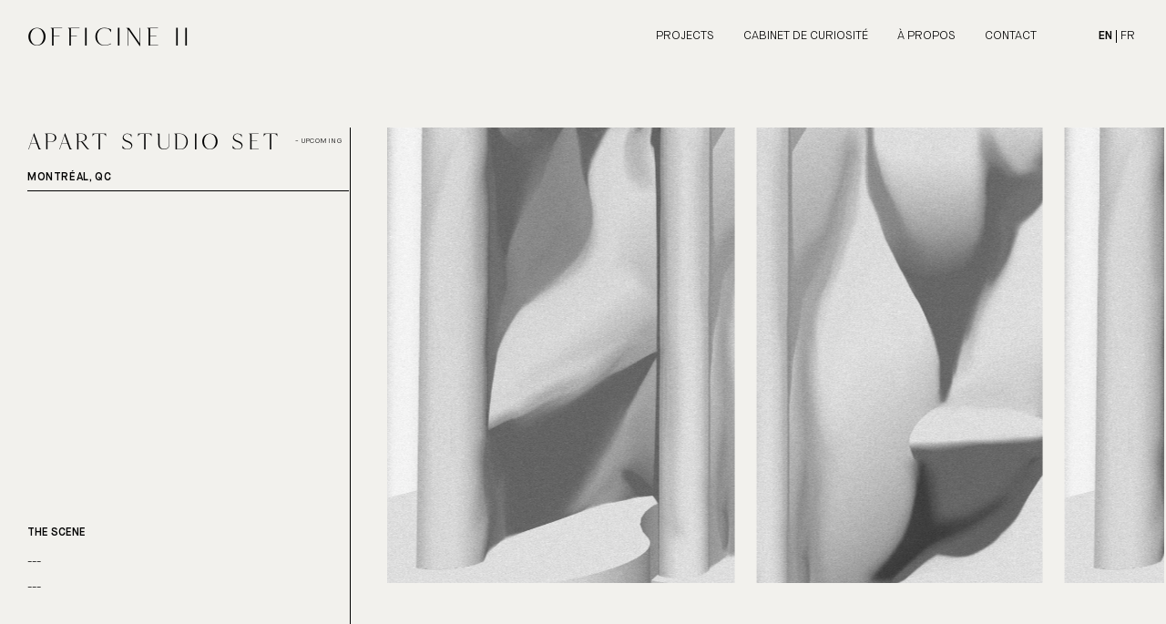

--- FILE ---
content_type: text/html; charset=UTF-8
request_url: https://officine-ii.com/project/project-three-02/
body_size: 9035
content:
<!DOCTYPE html>
<html>
  <head>
    <meta charset="utf-8">
    <meta name="viewport" content="width=device-width, initial-scale=1.0, maximum-scale=1.0, user-scalable=0">
    <title>Officine</title>
    <meta name="description" content="">
    <title>Apart Studio Set – Officine II</title>
	<style>img:is([sizes="auto" i], [sizes^="auto," i]) { contain-intrinsic-size: 3000px 1500px }</style>
	
		<!-- All in One SEO 4.9.3 - aioseo.com -->
	<meta name="robots" content="max-image-preview:large" />
	<meta name="p:domain_verify" content="70746d649104bb62fba35aa482ad2f9e" />
	<link rel="canonical" href="https://officine-ii.com/project/project-three-02/" />
	<meta name="generator" content="All in One SEO (AIOSEO) 4.9.3" />
		<meta property="og:locale" content="en_US" />
		<meta property="og:site_name" content="Officine II – Officine II — Interior Design" />
		<meta property="og:type" content="article" />
		<meta property="og:title" content="Apart Studio Set – Officine II" />
		<meta property="og:url" content="https://officine-ii.com/project/project-three-02/" />
		<meta property="og:image" content="https://officine-ii.com/wp-content/uploads/2023/02/email-logo-scaled.jpg" />
		<meta property="og:image:secure_url" content="https://officine-ii.com/wp-content/uploads/2023/02/email-logo-scaled.jpg" />
		<meta property="article:published_time" content="2021-12-08T09:36:21+00:00" />
		<meta property="article:modified_time" content="2022-03-02T07:13:24+00:00" />
		<meta property="article:publisher" content="https://www.facebook.com/profile.php?id=100076237985268" />
		<meta name="twitter:card" content="summary_large_image" />
		<meta name="twitter:title" content="Apart Studio Set – Officine II" />
		<meta name="twitter:image" content="https://officine-ii.com/wp-content/uploads/2023/02/email-logo-scaled.jpg" />
		<script type="application/ld+json" class="aioseo-schema">
			{"@context":"https:\/\/schema.org","@graph":[{"@type":"BreadcrumbList","@id":"https:\/\/officine-ii.com\/project\/project-three-02\/#breadcrumblist","itemListElement":[{"@type":"ListItem","@id":"https:\/\/officine-ii.com#listItem","position":1,"name":"Home","item":"https:\/\/officine-ii.com","nextItem":{"@type":"ListItem","@id":"https:\/\/officine-ii.com\/project_type\/upcoming\/#listItem","name":"Upcoming"}},{"@type":"ListItem","@id":"https:\/\/officine-ii.com\/project_type\/upcoming\/#listItem","position":2,"name":"Upcoming","item":"https:\/\/officine-ii.com\/project_type\/upcoming\/","nextItem":{"@type":"ListItem","@id":"https:\/\/officine-ii.com\/project\/project-three-02\/#listItem","name":"Apart Studio Set"},"previousItem":{"@type":"ListItem","@id":"https:\/\/officine-ii.com#listItem","name":"Home"}},{"@type":"ListItem","@id":"https:\/\/officine-ii.com\/project\/project-three-02\/#listItem","position":3,"name":"Apart Studio Set","previousItem":{"@type":"ListItem","@id":"https:\/\/officine-ii.com\/project_type\/upcoming\/#listItem","name":"Upcoming"}}]},{"@type":"Organization","@id":"https:\/\/officine-ii.com\/#organization","name":"Officine II","description":"Officine II \u2014 Interior Design","url":"https:\/\/officine-ii.com\/","telephone":"+15146259303","logo":{"@type":"ImageObject","url":"https:\/\/officine-ii.com\/wp-content\/uploads\/2023\/02\/email-logo-scaled.jpg","@id":"https:\/\/officine-ii.com\/project\/project-three-02\/#organizationLogo","width":2560,"height":2560},"image":{"@id":"https:\/\/officine-ii.com\/project\/project-three-02\/#organizationLogo"},"sameAs":["https:\/\/www.facebook.com\/profile.php?id=100076237985268","https:\/\/www.instagram.com\/officine___ii\/","https:\/\/www.pinterest.ca\/officine___ii\/","https:\/\/www.linkedin.com\/company\/officine-ii\/"]},{"@type":"WebPage","@id":"https:\/\/officine-ii.com\/project\/project-three-02\/#webpage","url":"https:\/\/officine-ii.com\/project\/project-three-02\/","name":"Apart Studio Set \u2013 Officine II","inLanguage":"en-US","isPartOf":{"@id":"https:\/\/officine-ii.com\/#website"},"breadcrumb":{"@id":"https:\/\/officine-ii.com\/project\/project-three-02\/#breadcrumblist"},"image":{"@type":"ImageObject","url":"https:\/\/officine-ii.com\/wp-content\/uploads\/2021\/12\/Screen-Shot-2022-01-19-at-4.11.36-PM.png","@id":"https:\/\/officine-ii.com\/project\/project-three-02\/#mainImage","width":1038,"height":1652},"primaryImageOfPage":{"@id":"https:\/\/officine-ii.com\/project\/project-three-02\/#mainImage"},"datePublished":"2021-12-08T09:36:21-05:00","dateModified":"2022-03-02T07:13:24-05:00"},{"@type":"WebSite","@id":"https:\/\/officine-ii.com\/#website","url":"https:\/\/officine-ii.com\/","name":"Officine II","description":"Officine II \u2014 Interior Design","inLanguage":"en-US","publisher":{"@id":"https:\/\/officine-ii.com\/#organization"}}]}
		</script>
		<!-- All in One SEO -->

<link rel='dns-prefetch' href='//unpkg.com' />
<link rel='dns-prefetch' href='//code.jquery.com' />
<link rel="alternate" type="application/rss+xml" title="Officine II &raquo; Feed" href="https://officine-ii.com/feed/" />
<link rel="alternate" type="application/rss+xml" title="Officine II &raquo; Comments Feed" href="https://officine-ii.com/comments/feed/" />
		<!-- This site uses the Google Analytics by MonsterInsights plugin v9.11.1 - Using Analytics tracking - https://www.monsterinsights.com/ -->
		<!-- Note: MonsterInsights is not currently configured on this site. The site owner needs to authenticate with Google Analytics in the MonsterInsights settings panel. -->
					<!-- No tracking code set -->
				<!-- / Google Analytics by MonsterInsights -->
		<script>
window._wpemojiSettings = {"baseUrl":"https:\/\/s.w.org\/images\/core\/emoji\/16.0.1\/72x72\/","ext":".png","svgUrl":"https:\/\/s.w.org\/images\/core\/emoji\/16.0.1\/svg\/","svgExt":".svg","source":{"concatemoji":"https:\/\/officine-ii.com\/wp-includes\/js\/wp-emoji-release.min.js?ver=6.8.3"}};
/*! This file is auto-generated */
!function(s,n){var o,i,e;function c(e){try{var t={supportTests:e,timestamp:(new Date).valueOf()};sessionStorage.setItem(o,JSON.stringify(t))}catch(e){}}function p(e,t,n){e.clearRect(0,0,e.canvas.width,e.canvas.height),e.fillText(t,0,0);var t=new Uint32Array(e.getImageData(0,0,e.canvas.width,e.canvas.height).data),a=(e.clearRect(0,0,e.canvas.width,e.canvas.height),e.fillText(n,0,0),new Uint32Array(e.getImageData(0,0,e.canvas.width,e.canvas.height).data));return t.every(function(e,t){return e===a[t]})}function u(e,t){e.clearRect(0,0,e.canvas.width,e.canvas.height),e.fillText(t,0,0);for(var n=e.getImageData(16,16,1,1),a=0;a<n.data.length;a++)if(0!==n.data[a])return!1;return!0}function f(e,t,n,a){switch(t){case"flag":return n(e,"\ud83c\udff3\ufe0f\u200d\u26a7\ufe0f","\ud83c\udff3\ufe0f\u200b\u26a7\ufe0f")?!1:!n(e,"\ud83c\udde8\ud83c\uddf6","\ud83c\udde8\u200b\ud83c\uddf6")&&!n(e,"\ud83c\udff4\udb40\udc67\udb40\udc62\udb40\udc65\udb40\udc6e\udb40\udc67\udb40\udc7f","\ud83c\udff4\u200b\udb40\udc67\u200b\udb40\udc62\u200b\udb40\udc65\u200b\udb40\udc6e\u200b\udb40\udc67\u200b\udb40\udc7f");case"emoji":return!a(e,"\ud83e\udedf")}return!1}function g(e,t,n,a){var r="undefined"!=typeof WorkerGlobalScope&&self instanceof WorkerGlobalScope?new OffscreenCanvas(300,150):s.createElement("canvas"),o=r.getContext("2d",{willReadFrequently:!0}),i=(o.textBaseline="top",o.font="600 32px Arial",{});return e.forEach(function(e){i[e]=t(o,e,n,a)}),i}function t(e){var t=s.createElement("script");t.src=e,t.defer=!0,s.head.appendChild(t)}"undefined"!=typeof Promise&&(o="wpEmojiSettingsSupports",i=["flag","emoji"],n.supports={everything:!0,everythingExceptFlag:!0},e=new Promise(function(e){s.addEventListener("DOMContentLoaded",e,{once:!0})}),new Promise(function(t){var n=function(){try{var e=JSON.parse(sessionStorage.getItem(o));if("object"==typeof e&&"number"==typeof e.timestamp&&(new Date).valueOf()<e.timestamp+604800&&"object"==typeof e.supportTests)return e.supportTests}catch(e){}return null}();if(!n){if("undefined"!=typeof Worker&&"undefined"!=typeof OffscreenCanvas&&"undefined"!=typeof URL&&URL.createObjectURL&&"undefined"!=typeof Blob)try{var e="postMessage("+g.toString()+"("+[JSON.stringify(i),f.toString(),p.toString(),u.toString()].join(",")+"));",a=new Blob([e],{type:"text/javascript"}),r=new Worker(URL.createObjectURL(a),{name:"wpTestEmojiSupports"});return void(r.onmessage=function(e){c(n=e.data),r.terminate(),t(n)})}catch(e){}c(n=g(i,f,p,u))}t(n)}).then(function(e){for(var t in e)n.supports[t]=e[t],n.supports.everything=n.supports.everything&&n.supports[t],"flag"!==t&&(n.supports.everythingExceptFlag=n.supports.everythingExceptFlag&&n.supports[t]);n.supports.everythingExceptFlag=n.supports.everythingExceptFlag&&!n.supports.flag,n.DOMReady=!1,n.readyCallback=function(){n.DOMReady=!0}}).then(function(){return e}).then(function(){var e;n.supports.everything||(n.readyCallback(),(e=n.source||{}).concatemoji?t(e.concatemoji):e.wpemoji&&e.twemoji&&(t(e.twemoji),t(e.wpemoji)))}))}((window,document),window._wpemojiSettings);
</script>
<style id='wp-emoji-styles-inline-css'>

	img.wp-smiley, img.emoji {
		display: inline !important;
		border: none !important;
		box-shadow: none !important;
		height: 1em !important;
		width: 1em !important;
		margin: 0 0.07em !important;
		vertical-align: -0.1em !important;
		background: none !important;
		padding: 0 !important;
	}
</style>
<link rel='stylesheet' id='wp-block-library-css' href='https://officine-ii.com/wp-includes/css/dist/block-library/style.min.css?ver=6.8.3' media='all' />
<style id='classic-theme-styles-inline-css'>
/*! This file is auto-generated */
.wp-block-button__link{color:#fff;background-color:#32373c;border-radius:9999px;box-shadow:none;text-decoration:none;padding:calc(.667em + 2px) calc(1.333em + 2px);font-size:1.125em}.wp-block-file__button{background:#32373c;color:#fff;text-decoration:none}
</style>
<link rel='stylesheet' id='aioseo/css/src/vue/standalone/blocks/table-of-contents/global.scss-css' href='https://officine-ii.com/wp-content/plugins/all-in-one-seo-pack/dist/Lite/assets/css/table-of-contents/global.e90f6d47.css?ver=4.9.3' media='all' />
<style id='global-styles-inline-css'>
:root{--wp--preset--aspect-ratio--square: 1;--wp--preset--aspect-ratio--4-3: 4/3;--wp--preset--aspect-ratio--3-4: 3/4;--wp--preset--aspect-ratio--3-2: 3/2;--wp--preset--aspect-ratio--2-3: 2/3;--wp--preset--aspect-ratio--16-9: 16/9;--wp--preset--aspect-ratio--9-16: 9/16;--wp--preset--color--black: #000000;--wp--preset--color--cyan-bluish-gray: #abb8c3;--wp--preset--color--white: #ffffff;--wp--preset--color--pale-pink: #f78da7;--wp--preset--color--vivid-red: #cf2e2e;--wp--preset--color--luminous-vivid-orange: #ff6900;--wp--preset--color--luminous-vivid-amber: #fcb900;--wp--preset--color--light-green-cyan: #7bdcb5;--wp--preset--color--vivid-green-cyan: #00d084;--wp--preset--color--pale-cyan-blue: #8ed1fc;--wp--preset--color--vivid-cyan-blue: #0693e3;--wp--preset--color--vivid-purple: #9b51e0;--wp--preset--gradient--vivid-cyan-blue-to-vivid-purple: linear-gradient(135deg,rgba(6,147,227,1) 0%,rgb(155,81,224) 100%);--wp--preset--gradient--light-green-cyan-to-vivid-green-cyan: linear-gradient(135deg,rgb(122,220,180) 0%,rgb(0,208,130) 100%);--wp--preset--gradient--luminous-vivid-amber-to-luminous-vivid-orange: linear-gradient(135deg,rgba(252,185,0,1) 0%,rgba(255,105,0,1) 100%);--wp--preset--gradient--luminous-vivid-orange-to-vivid-red: linear-gradient(135deg,rgba(255,105,0,1) 0%,rgb(207,46,46) 100%);--wp--preset--gradient--very-light-gray-to-cyan-bluish-gray: linear-gradient(135deg,rgb(238,238,238) 0%,rgb(169,184,195) 100%);--wp--preset--gradient--cool-to-warm-spectrum: linear-gradient(135deg,rgb(74,234,220) 0%,rgb(151,120,209) 20%,rgb(207,42,186) 40%,rgb(238,44,130) 60%,rgb(251,105,98) 80%,rgb(254,248,76) 100%);--wp--preset--gradient--blush-light-purple: linear-gradient(135deg,rgb(255,206,236) 0%,rgb(152,150,240) 100%);--wp--preset--gradient--blush-bordeaux: linear-gradient(135deg,rgb(254,205,165) 0%,rgb(254,45,45) 50%,rgb(107,0,62) 100%);--wp--preset--gradient--luminous-dusk: linear-gradient(135deg,rgb(255,203,112) 0%,rgb(199,81,192) 50%,rgb(65,88,208) 100%);--wp--preset--gradient--pale-ocean: linear-gradient(135deg,rgb(255,245,203) 0%,rgb(182,227,212) 50%,rgb(51,167,181) 100%);--wp--preset--gradient--electric-grass: linear-gradient(135deg,rgb(202,248,128) 0%,rgb(113,206,126) 100%);--wp--preset--gradient--midnight: linear-gradient(135deg,rgb(2,3,129) 0%,rgb(40,116,252) 100%);--wp--preset--font-size--small: 13px;--wp--preset--font-size--medium: 20px;--wp--preset--font-size--large: 36px;--wp--preset--font-size--x-large: 42px;--wp--preset--spacing--20: 0.44rem;--wp--preset--spacing--30: 0.67rem;--wp--preset--spacing--40: 1rem;--wp--preset--spacing--50: 1.5rem;--wp--preset--spacing--60: 2.25rem;--wp--preset--spacing--70: 3.38rem;--wp--preset--spacing--80: 5.06rem;--wp--preset--shadow--natural: 6px 6px 9px rgba(0, 0, 0, 0.2);--wp--preset--shadow--deep: 12px 12px 50px rgba(0, 0, 0, 0.4);--wp--preset--shadow--sharp: 6px 6px 0px rgba(0, 0, 0, 0.2);--wp--preset--shadow--outlined: 6px 6px 0px -3px rgba(255, 255, 255, 1), 6px 6px rgba(0, 0, 0, 1);--wp--preset--shadow--crisp: 6px 6px 0px rgba(0, 0, 0, 1);}:where(.is-layout-flex){gap: 0.5em;}:where(.is-layout-grid){gap: 0.5em;}body .is-layout-flex{display: flex;}.is-layout-flex{flex-wrap: wrap;align-items: center;}.is-layout-flex > :is(*, div){margin: 0;}body .is-layout-grid{display: grid;}.is-layout-grid > :is(*, div){margin: 0;}:where(.wp-block-columns.is-layout-flex){gap: 2em;}:where(.wp-block-columns.is-layout-grid){gap: 2em;}:where(.wp-block-post-template.is-layout-flex){gap: 1.25em;}:where(.wp-block-post-template.is-layout-grid){gap: 1.25em;}.has-black-color{color: var(--wp--preset--color--black) !important;}.has-cyan-bluish-gray-color{color: var(--wp--preset--color--cyan-bluish-gray) !important;}.has-white-color{color: var(--wp--preset--color--white) !important;}.has-pale-pink-color{color: var(--wp--preset--color--pale-pink) !important;}.has-vivid-red-color{color: var(--wp--preset--color--vivid-red) !important;}.has-luminous-vivid-orange-color{color: var(--wp--preset--color--luminous-vivid-orange) !important;}.has-luminous-vivid-amber-color{color: var(--wp--preset--color--luminous-vivid-amber) !important;}.has-light-green-cyan-color{color: var(--wp--preset--color--light-green-cyan) !important;}.has-vivid-green-cyan-color{color: var(--wp--preset--color--vivid-green-cyan) !important;}.has-pale-cyan-blue-color{color: var(--wp--preset--color--pale-cyan-blue) !important;}.has-vivid-cyan-blue-color{color: var(--wp--preset--color--vivid-cyan-blue) !important;}.has-vivid-purple-color{color: var(--wp--preset--color--vivid-purple) !important;}.has-black-background-color{background-color: var(--wp--preset--color--black) !important;}.has-cyan-bluish-gray-background-color{background-color: var(--wp--preset--color--cyan-bluish-gray) !important;}.has-white-background-color{background-color: var(--wp--preset--color--white) !important;}.has-pale-pink-background-color{background-color: var(--wp--preset--color--pale-pink) !important;}.has-vivid-red-background-color{background-color: var(--wp--preset--color--vivid-red) !important;}.has-luminous-vivid-orange-background-color{background-color: var(--wp--preset--color--luminous-vivid-orange) !important;}.has-luminous-vivid-amber-background-color{background-color: var(--wp--preset--color--luminous-vivid-amber) !important;}.has-light-green-cyan-background-color{background-color: var(--wp--preset--color--light-green-cyan) !important;}.has-vivid-green-cyan-background-color{background-color: var(--wp--preset--color--vivid-green-cyan) !important;}.has-pale-cyan-blue-background-color{background-color: var(--wp--preset--color--pale-cyan-blue) !important;}.has-vivid-cyan-blue-background-color{background-color: var(--wp--preset--color--vivid-cyan-blue) !important;}.has-vivid-purple-background-color{background-color: var(--wp--preset--color--vivid-purple) !important;}.has-black-border-color{border-color: var(--wp--preset--color--black) !important;}.has-cyan-bluish-gray-border-color{border-color: var(--wp--preset--color--cyan-bluish-gray) !important;}.has-white-border-color{border-color: var(--wp--preset--color--white) !important;}.has-pale-pink-border-color{border-color: var(--wp--preset--color--pale-pink) !important;}.has-vivid-red-border-color{border-color: var(--wp--preset--color--vivid-red) !important;}.has-luminous-vivid-orange-border-color{border-color: var(--wp--preset--color--luminous-vivid-orange) !important;}.has-luminous-vivid-amber-border-color{border-color: var(--wp--preset--color--luminous-vivid-amber) !important;}.has-light-green-cyan-border-color{border-color: var(--wp--preset--color--light-green-cyan) !important;}.has-vivid-green-cyan-border-color{border-color: var(--wp--preset--color--vivid-green-cyan) !important;}.has-pale-cyan-blue-border-color{border-color: var(--wp--preset--color--pale-cyan-blue) !important;}.has-vivid-cyan-blue-border-color{border-color: var(--wp--preset--color--vivid-cyan-blue) !important;}.has-vivid-purple-border-color{border-color: var(--wp--preset--color--vivid-purple) !important;}.has-vivid-cyan-blue-to-vivid-purple-gradient-background{background: var(--wp--preset--gradient--vivid-cyan-blue-to-vivid-purple) !important;}.has-light-green-cyan-to-vivid-green-cyan-gradient-background{background: var(--wp--preset--gradient--light-green-cyan-to-vivid-green-cyan) !important;}.has-luminous-vivid-amber-to-luminous-vivid-orange-gradient-background{background: var(--wp--preset--gradient--luminous-vivid-amber-to-luminous-vivid-orange) !important;}.has-luminous-vivid-orange-to-vivid-red-gradient-background{background: var(--wp--preset--gradient--luminous-vivid-orange-to-vivid-red) !important;}.has-very-light-gray-to-cyan-bluish-gray-gradient-background{background: var(--wp--preset--gradient--very-light-gray-to-cyan-bluish-gray) !important;}.has-cool-to-warm-spectrum-gradient-background{background: var(--wp--preset--gradient--cool-to-warm-spectrum) !important;}.has-blush-light-purple-gradient-background{background: var(--wp--preset--gradient--blush-light-purple) !important;}.has-blush-bordeaux-gradient-background{background: var(--wp--preset--gradient--blush-bordeaux) !important;}.has-luminous-dusk-gradient-background{background: var(--wp--preset--gradient--luminous-dusk) !important;}.has-pale-ocean-gradient-background{background: var(--wp--preset--gradient--pale-ocean) !important;}.has-electric-grass-gradient-background{background: var(--wp--preset--gradient--electric-grass) !important;}.has-midnight-gradient-background{background: var(--wp--preset--gradient--midnight) !important;}.has-small-font-size{font-size: var(--wp--preset--font-size--small) !important;}.has-medium-font-size{font-size: var(--wp--preset--font-size--medium) !important;}.has-large-font-size{font-size: var(--wp--preset--font-size--large) !important;}.has-x-large-font-size{font-size: var(--wp--preset--font-size--x-large) !important;}
:where(.wp-block-post-template.is-layout-flex){gap: 1.25em;}:where(.wp-block-post-template.is-layout-grid){gap: 1.25em;}
:where(.wp-block-columns.is-layout-flex){gap: 2em;}:where(.wp-block-columns.is-layout-grid){gap: 2em;}
:root :where(.wp-block-pullquote){font-size: 1.5em;line-height: 1.6;}
</style>
<link rel='stylesheet' id='contact-form-7-css' href='https://officine-ii.com/wp-content/plugins/contact-form-7/includes/css/styles.css?ver=6.1.4' media='all' />
<link rel='stylesheet' id='wp-components-css' href='https://officine-ii.com/wp-includes/css/dist/components/style.min.css?ver=6.8.3' media='all' />
<link rel='stylesheet' id='godaddy-styles-css' href='https://officine-ii.com/wp-content/mu-plugins/vendor/wpex/godaddy-launch/includes/Dependencies/GoDaddy/Styles/build/latest.css?ver=2.0.2' media='all' />
<link rel='stylesheet' id='officine-style-css' href='https://officine-ii.com/wp-content/themes/officine/style.css?ver=1.0.0' media='all' />
<link rel='stylesheet' id='officine-swiper-css-css' href='https://unpkg.com/swiper@7/swiper-bundle.min.css?ver=1.0.0' media='all' />
<link rel='stylesheet' id='officine-main-css-css' href='https://officine-ii.com/wp-content/themes/officine/assets/styles/main.css?ver=1.0.0' media='all' />
<link rel="https://api.w.org/" href="https://officine-ii.com/wp-json/" /><link rel="alternate" title="JSON" type="application/json" href="https://officine-ii.com/wp-json/wp/v2/project/165" /><link rel="EditURI" type="application/rsd+xml" title="RSD" href="https://officine-ii.com/xmlrpc.php?rsd" />
<meta name="generator" content="WordPress 6.8.3" />
<link rel='shortlink' href='https://officine-ii.com/?p=165' />
<link rel="alternate" title="oEmbed (JSON)" type="application/json+oembed" href="https://officine-ii.com/wp-json/oembed/1.0/embed?url=https%3A%2F%2Fofficine-ii.com%2Fproject%2Fproject-three-02%2F" />
<link rel="alternate" title="oEmbed (XML)" type="text/xml+oembed" href="https://officine-ii.com/wp-json/oembed/1.0/embed?url=https%3A%2F%2Fofficine-ii.com%2Fproject%2Fproject-three-02%2F&#038;format=xml" />
<style>
.qtranxs_flag_en {background-image: url(https://officine-ii.com/wp-content/plugins/qtranslate-xt-master/flags/gb.png); background-repeat: no-repeat;}
.qtranxs_flag_fr {background-image: url(https://officine-ii.com/wp-content/plugins/qtranslate-xt-master/flags/fr.png); background-repeat: no-repeat;}
</style>
<link hreflang="en" href="https://officine-ii.com/en/project/project-three-02/" rel="alternate" />
<link hreflang="fr" href="https://officine-ii.com/fr/project/project-three-02/" rel="alternate" />
<link hreflang="x-default" href="https://officine-ii.com/project/project-three-02/" rel="alternate" />
<meta name="generator" content="qTranslate-XT 3.11.0" />
		<style type="text/css">
					.site-title,
			.site-description {
				position: absolute;
				clip: rect(1px, 1px, 1px, 1px);
				}
					</style>
		<link rel="icon" href="https://officine-ii.com/wp-content/uploads/2022/01/cropped-Screenshot-2022-01-17-at-19.49.03-32x32.png" sizes="32x32" />
<link rel="icon" href="https://officine-ii.com/wp-content/uploads/2022/01/cropped-Screenshot-2022-01-17-at-19.49.03-192x192.png" sizes="192x192" />
<link rel="apple-touch-icon" href="https://officine-ii.com/wp-content/uploads/2022/01/cropped-Screenshot-2022-01-17-at-19.49.03-180x180.png" />
<meta name="msapplication-TileImage" content="https://officine-ii.com/wp-content/uploads/2022/01/cropped-Screenshot-2022-01-17-at-19.49.03-270x270.png" />
  </head>
  <body class="wp-singular project-template-default single single-project postid-165 wp-theme-officine">
    <!-- START SVG SPRITE-->
    <svg xmlns="http://www.w3.org/2000/svg" xmlns:xlink="http://www.w3.org/1999/xlink" width="0" height="0" style="position:absolute">
    </svg>

    <!-- END SVG SPRITE-->
        <!-- START POPUP MODAL-->
    <div class="contacts-modal js-contacts-modal" style="display: none;"> 
      <div class="close js-close-contacts">
        <svg width="23" height="22" viewBox="0 0 23 22" fill="none" xmlns="http://www.w3.org/2000/svg">
          <line x1="21.1446" y1="0.562507" x2="0.353528" y2="21.3535" stroke="black"/>
          <line x1="22.2871" y1="21.1446" x2="1.49603" y2="0.353545" stroke="black"/>
        </svg>
      </div>
      <div class="contacts-modal__inner">
        <h2>Contact Us</h2>
        <form name="contacts_form" class=contacts-form>
          <div class="contacts-form__col">
            <label for="first_name">
              <span>First name</span>
              <input type="text" name="first_name" id="first_name" placeholder="Enter your first name" autocomplete="off">
            </label>
            <label for="last_name">
              <span>Last name</span>
              <input type="text" name="last_name" id="last_name" placeholder="Enter your last name" autocomplete="off">
            </label>
            <label for="email">
              <span>Email</span>
              <input type="text" name="email" id="email" placeholder="Enter your first email" autocomplete="off">
            </label>
            <label for="phone_number">
              <span>Phone number</span>
              <input type="text" name="phone_number" id="phone_number" placeholder="Enter your phone" autocomplete="off">
            </label>
          </div>
          <div class="contacts-form__col">
            <label for="message">
              <span>Message</span>
              <textarea name="message" id="message" placeholder="Enter your message" autocomplete="off"></textarea>
            </label>
          </div>
          <button type="submit">
			<span>Submit</span>
			<svg width="8" height="12" viewBox="0 0 8 12" fill="none" xmlns="http://www.w3.org/2000/svg">
			<path d="M1 1L6 6L1 11" stroke="black" stroke-width="2"/>
			</svg>
		  </button>
        </form>
        <div class="contacts-modal__footer">
          <div>
            <span>Phone: </span>
            <a href="tel:7782379303">778.237.9303</a>
          </div>
          <div>
            <span>email:</span>
            <a href="mailto:info@officine-ii.com">info@officine-ii.com</a>
          </div>
          <div>
            <span>instagram: </span>
            <a href="#">@officine___ii</a>
          </div>
          <div>
            <span>Pinterest: </span>
            <a href="#">@officine___ii</a>
          </div>
        </div>
      </div>
    </div>
    <!-- END POPUP MODAL-->    <!-- START HEADER-->
    <header class="header">
      <div class="container">
        <div class="header__inner">
          <a class="header__logo" href="/">
            <span>Officine II</span>
          </a>
          <nav class="header__nav js-header-nav">
            <!-- <a class="header__link" href="http://officine.drohobych-saltworks.com/project/">PROJETS</a>
            <a class="header__link" href="http://officine.drohobych-saltworks.com/blog/">CABINET DE CURIOSITÉ</a>
            <a class="header__link" href="http://officine.drohobych-saltworks.com/propos/">À PROPOS</a>
            <a class="header__link" href="http://officine.drohobych-saltworks.com/contact/">CONTACT</a> -->
            <a href="https://officine-ii.com/" class="header__link">PROJECTS</a>
<a href="https://officine-ii.com/blog/" class="header__link">CABINET DE CURIOSITÉ</a>
<a href="https://officine-ii.com/apropos/" class="header__link">À PROPOS</a>
<a href="https://officine-ii.com/contact/" class="header__link">CONTACT</a>

            <div class="header__lang">
              <a href="#" class="header__lang-link">En</a>

	<a href="https://officine-ii.com/fr/project/project-three-02/" class="header__lang-link">Fr</a>


            </div>
          </nav>
          <div class="header__burger js-burger">
            <div class="header__burger-line"></div>
            <div class="header__burger-line"></div>
          </div>
        </div>
      </div>
    </header>
    <!-- END HEADER-->
    <div class="page__inner">

<div class="gallery-modal hidden">
	<div class="gallery-modal__inner">
		<div class="button-prev js-button-prev">
			<svg width="9" height="14" viewBox="0 0 9 14" fill="none" xmlns="http://www.w3.org/2000/svg">
				<path d="M8 12.5L2 7L8 1.5" stroke="black" stroke-width="2" />
			</svg>
		</div>
		<div class="close js-close-gallery">
			<svg width="23" height="22" viewBox="0 0 23 22" fill="none" xmlns="http://www.w3.org/2000/svg">
				<line x1="21.1446" y1="0.562507" x2="0.353528" y2="21.3535" stroke="black" />
				<line x1="22.2871" y1="21.1446" x2="1.49603" y2="0.353545" stroke="black" />
			</svg>
		</div>
		<div class="gallery-slider js-gallery-slider swiper">
			<div class="swiper-wrapper">

								
				<div class="swiper-slide">
					<img src="https://officine-ii.com/wp-content/uploads/2021/12/Screen-Shot-2022-01-19-at-4.11.29-PM.png" alt="Project photo">
				</div>

				
				<div class="swiper-slide">
					<img src="https://officine-ii.com/wp-content/uploads/2021/12/Screen-Shot-2022-01-19-at-4.11.36-PM.png" alt="Project photo">
				</div>

								
			</div>
		</div>
		<div class="button-next js-button-next">
			<svg width="9" height="14" viewBox="0 0 9 14" fill="none" xmlns="http://www.w3.org/2000/svg">
				<path d="M1 1.5L7 7L1 12.5" stroke="black" stroke-width="2" />
			</svg>
		</div>
	</div>
</div>
<div class="page__content">
	<div class="project">
		<div class="container">
			<div class="project__inner">

				<div class="project__sidebar">
					<div class="project-fixed-title">
						<div class="project__title-wrapper">
							<h1 class="project__title">Apart Studio Set</h1>
							<span> -
								Upcoming							</span>
						</div>
					<div class="breadcrumbs">
						<span class="breadcrumbs__item">
							MONTRÉAL, QC						</span>
					</div>
				</div>
					<div class="project__sidebar-inner">
						<div class="project-description-wrap">
							<h3 class="project__sidebar-title">THE SCENE</h3>
							<p class="project__text">---</p>
							<p class="project__text">---</p>
						</div>
						<div class="project__table">
							<div class="project__table-item project__table-item--bold">
								IN PROGRESS							</div>
							<div class="project__table-item">
								2022							</div>
							<div class="project__table-item project__table-item--bold">
								FLOOR AREA:							</div>
							<div class="project__table-item">
								3 PANELS							</div>
							<div class="project__table-item project__table-item--bold">
								PROJECT SCOPE:							</div>
							<div class="project__table-item">
								SET DESIGN							</div>
							<div class="project__table-item project__table-item--bold">
								PHOTOGRAPHER:							</div>
							<div class="project__table-item">
								-							</div>
						</div>
						<a class="project__back-link" href="/">
							< PROJECTS						</a>
					</div>
				</div>
				<div class="project__main">
					<div class="project__slider-wrapper">
						<div class="project__slider js-project-slider swiper">
							<div class="swiper-arrow swiper-prev"></div>
							<div class="swiper-wrapper">

																
								<div class="swiper-slide">
									<img src="https://officine-ii.com/wp-content/uploads/2021/12/Screen-Shot-2022-01-19-at-4.11.29-PM.png" alt="Project photo">
								</div>

								
								<div class="swiper-slide">
									<img src="https://officine-ii.com/wp-content/uploads/2021/12/Screen-Shot-2022-01-19-at-4.11.36-PM.png" alt="Project photo">
								</div>

																
							</div>
							<div class="swiper-arrow swiper-next"></div>
						</div>
					</div>
					<div class="project__material">
						<div class="project__material-title">
							SOURCE MATERIAL						</div>
						<div class="project__material-list">
							
							<div class="project__material-item">
								<div class="project__material-img"> <img src="https://officine-ii.com/wp-content/uploads/2021/12/baebc805894e71a907d0dde0f771b655.jpg" alt="">
								</div>
								<div class="project__material-content">
									<div class="project__material-num">1</div>
									<div class="project__material-text">WAVEY</div>
								</div>
							</div>

							
							<div class="project__material-item">
								<div class="project__material-img"> <img src="https://officine-ii.com/wp-content/uploads/2022/03/FullSizeRender-e1646205105185.jpg" alt="">
								</div>
								<div class="project__material-content">
									<div class="project__material-num">2</div>
									<div class="project__material-text">DYE</div>
								</div>
							</div>

							
							<div class="project__material-item">
								<div class="project__material-img"> <img src="https://officine-ii.com/wp-content/uploads/2022/03/VSchlagle-Jeanne-Moreau.jpg" alt="">
								</div>
								<div class="project__material-content">
									<div class="project__material-num">3</div>
									<div class="project__material-text">VALENTINE SCHLEGEL</div>
								</div>
							</div>

													</div>
					</div>
				</div>
			</div>
		</div>
	</div>
</div>




	<div class="page__footer-wrapper">
        <!-- START FOOTER-->
        <footer class="footer">
          <div class="container">
            <div class="footer__inner">
              <h4 class="footer__title">Contact</h4>
              <div class="footer__sm-container sm-container">
                <div class="sm-container__col">
                  <div class="footer__contact-block">
                    <span class="bold">WORK:</span>
                    <span>GLOBAL</span>
                  </div>
                  <div class="footer__contact-block">
                    <span class="bold">OFFICE:</span>
                    <span>MONTRÉAL, QC</span>
                  </div>
                </div>
                <div class="sm-container__col">
                                         
                            <div class="footer__contact-block">
                              <span class="bold">PHONE:</span>
                              <a href="tel:5146259303">
                                514.625.9303    
                              </a>
                            </div>
                            
                                                          
                  <div class="footer__contact-block">
                    <span class="bold">EMAIL:</span>
                    <a href="mailto:info@officine-ii.com">
                      info@officine-ii.com                    </a>
                  </div>
                </div>
                <div class="sm-container__col">
                                         
                            <div class="footer__contact-block">
                              <span class="bold">INSTAGRAM:</span>
                              <a href="https://www.instagram.com/officine___ii/">
                                @officine___ii                              </a>
                            </div> 
                            
                                          
                                                                  <div class="footer__contact-block">
                            <span class="bold">SPOTIFY:</span>
                            <a href="https://open.spotify.com/user/31jq2rrzhbzkicapdhysitiwk2b4">
                              Officine II                            </a>
                          </div> 
                                          
                </div>
              </div>
              <div class="footer__copy">
                                     
                          <span>©  OFFICINE II      2022</span>
                                      
              </div>
            </div>
          </div>
        </footer>
        <!-- END FOOTER-->
      </div>
    </div>

    <span class="cursor">
	  	<span class="cursor-move-inner">
	    	<span class="cursor-inner"></span>
        <svg class="slide-arrows" width="35" height="22" viewBox="0 0 35 22" fill="none" xmlns="http://www.w3.org/2000/svg">
          <path class="arrow-prev" d="M10.8994 1L0.999918 10.8995L10.8994 20.799" stroke="black"/>
          <path class="arrow-next" d="M23.8994 21.042L33.7989 11.1425L23.8994 1.243" stroke="black"/>
        </svg>
	  	</span>
	  	<span class="cursor-move-outer">
	    	<span class="cursor-outer"></span>
	  	</span>
	  </span>

<script type="speculationrules">
{"prefetch":[{"source":"document","where":{"and":[{"href_matches":"\/*"},{"not":{"href_matches":["\/wp-*.php","\/wp-admin\/*","\/wp-content\/uploads\/*","\/wp-content\/*","\/wp-content\/plugins\/*","\/wp-content\/themes\/officine\/*","\/*\\?(.+)"]}},{"not":{"selector_matches":"a[rel~=\"nofollow\"]"}},{"not":{"selector_matches":".no-prefetch, .no-prefetch a"}}]},"eagerness":"conservative"}]}
</script>
<script src="https://officine-ii.com/wp-includes/js/dist/hooks.min.js?ver=4d63a3d491d11ffd8ac6" id="wp-hooks-js"></script>
<script src="https://officine-ii.com/wp-includes/js/dist/i18n.min.js?ver=5e580eb46a90c2b997e6" id="wp-i18n-js"></script>
<script id="wp-i18n-js-after">
wp.i18n.setLocaleData( { 'text direction\u0004ltr': [ 'ltr' ] } );
</script>
<script src="https://officine-ii.com/wp-content/plugins/contact-form-7/includes/swv/js/index.js?ver=6.1.4" id="swv-js"></script>
<script id="contact-form-7-js-before">
var wpcf7 = {
    "api": {
        "root": "https:\/\/officine-ii.com\/wp-json\/",
        "namespace": "contact-form-7\/v1"
    },
    "cached": 1
};
</script>
<script src="https://officine-ii.com/wp-content/plugins/contact-form-7/includes/js/index.js?ver=6.1.4" id="contact-form-7-js"></script>
<script src="https://unpkg.com/swiper@7/swiper-bundle.min.js?ver=1.0.0" id="officine-swiper-js-js"></script>
<script src="https://code.jquery.com/jquery-2.1.4.min.js?ver=1.0.0" id="officine-jquery-js"></script>
<script src="https://officine-ii.com/wp-content/themes/officine/assets/scripts/bodyScrollLock.min.js?ver=1.0.0" id="officine-scrolllock-js"></script>
<script src="https://officine-ii.com/wp-content/themes/officine/js/isotope.pkgd.js?ver=1.0.0" id="officine-isotope-js"></script>
<script src="https://officine-ii.com/wp-content/themes/officine/js/gsap.min.js?ver=1.0.0" id="officine-gsap-js"></script>
<script src="https://officine-ii.com/wp-content/themes/officine/js/ScrollTrigger.min.js?ver=1.0.0" id="officine-scrolltrigger-js"></script>
<script src="https://officine-ii.com/wp-content/themes/officine/js/SplitText.min.js?ver=1.0.0" id="officine-splittext-js"></script>
<script src="https://officine-ii.com/wp-content/themes/officine/assets/scripts/script.js?ver=1.0.0" id="officine-script-js"></script>
<script src="https://officine-ii.com/wp-content/themes/officine/js/cursor.js?ver=1.0.0" id="officine-cursor-js"></script>
		<script>'undefined'=== typeof _trfq || (window._trfq = []);'undefined'=== typeof _trfd && (window._trfd=[]),
                _trfd.push({'tccl.baseHost':'secureserver.net'}),
                _trfd.push({'ap':'wpaas_v2'},
                    {'server':'e8ba4eae75ea'},
                    {'pod':'c33-prod-p3-us-west-2'},
                                        {'xid':'44596846'},
                    {'wp':'6.8.3'},
                    {'php':'8.2.30'},
                    {'loggedin':'0'},
                    {'cdn':'1'},
                    {'builder':'wp-classic-editor'},
                    {'theme':'officine'},
                    {'wds':'0'},
                    {'wp_alloptions_count':'274'},
                    {'wp_alloptions_bytes':'87406'},
                    {'gdl_coming_soon_page':'0'}
                    , {'appid':'940665'}                 );
            var trafficScript = document.createElement('script'); trafficScript.src = 'https://img1.wsimg.com/signals/js/clients/scc-c2/scc-c2.min.js'; window.document.head.appendChild(trafficScript);</script>
		<script>window.addEventListener('click', function (elem) { var _elem$target, _elem$target$dataset, _window, _window$_trfq; return (elem === null || elem === void 0 ? void 0 : (_elem$target = elem.target) === null || _elem$target === void 0 ? void 0 : (_elem$target$dataset = _elem$target.dataset) === null || _elem$target$dataset === void 0 ? void 0 : _elem$target$dataset.eid) && ((_window = window) === null || _window === void 0 ? void 0 : (_window$_trfq = _window._trfq) === null || _window$_trfq === void 0 ? void 0 : _window$_trfq.push(["cmdLogEvent", "click", elem.target.dataset.eid]));});</script>
		<script src='https://img1.wsimg.com/traffic-assets/js/tccl-tti.min.js' onload="window.tti.calculateTTI()"></script>
		
</body>
</html>

--- FILE ---
content_type: text/css
request_url: https://officine-ii.com/wp-content/themes/officine/assets/styles/main.css?ver=1.0.0
body_size: 5446
content:
@font-face {
  font-family: "MARIGOLDFrancais";
  font-style: normal;
  font-weight: 400;
  src: url("../fonts/MARIGOLDFrancais.woff2") format("woff2"),
    url("../fonts/MARIGOLDFrancais.woff") format("woff"),
    url("../fonts/MARIGOLDFrancais.ttf") format("truetype");
}
@font-face {
  font-family: "MaisonNeue";
  font-style: normal;
  font-weight: 700;
  src: url("../fonts/MaisonNeue-Bold.woff2") format("woff2"),
    url("../fonts/MaisonNeue-Bold.woff") format("woff"),
    url("../fonts/MaisonNeue-Bold.ttf") format("truetype");
}
@font-face {
  font-family: "MaisonNeue";
  font-style: normal;
  font-weight: 600;
  src: url("../fonts/MaisonNeue-Demi.woff2") format("woff2"),
    url("../fonts/MaisonNeue-Demi.woff") format("woff"),
    url("../fonts/MaisonNeue-Demi.ttf") format("truetype");
}
@font-face {
  font-family: "MaisonNeue";
  font-style: italic;
  font-weight: 600;
  src: url("../fonts/MaisonNeue-DemiItalic.woff2") format("woff2"),
    url("../fonts/MaisonNeue-DemiItalic.woff") format("woff"),
    url("../fonts/MaisonNeue-DemiItalic.ttf") format("truetype");
}
@font-face {
  font-family: "MaisonNeue";
  font-style: normal;
  font-weight: 300;
  src: url("../fonts/MaisonNeue-Light.woff2") format("woff2"),
    url("../fonts/MaisonNeue-Light.woff") format("woff"),
    url("../fonts/MaisonNeue-Light.ttf") format("truetype");
}
html:hover .cursor {
  opacity: 1;
}

.cursor {
  position: fixed;
  top: 0;
  left: 0;
  z-index: 999;
  width: 50px;
  height: 50px;
  margin: -25px 0 0 -25px;
  opacity: 0;
  transition: opacity 0.2s cubic-bezier(0.165, 0.84, 0.44, 1);
  pointer-events: none;
}
.cursor--hover .cursor-inner {
  transform: scale(0.6);
  opacity: 0.5;
}
.cursor--hover .cursor-outer {
  transform: scale(0.85);
}
.cursor--on-swiper .cursor-inner {
  opacity: 0;
  transform: scale(0.1);
}
.cursor--on-swiper .slide-arrows {
  opacity: 1;
  transform: translate(-50%, -50%) rotate(45deg) scale(1);
}
.cursor--on-swiper .cursor-outer {
  transform: scale(1.5);
}
.cursor--on-swiper-prev .cursor-inner {
  opacity: 0;
  transform: scale(0.1);
}
.cursor--on-swiper-prev .slide-arrows {
  opacity: 1;
  transform: translate(-50%, -50%) scale(1);
}
.cursor--on-swiper-prev .slide-arrows svg path {
  mix-blend-mode: difference;
}
.cursor--on-swiper-prev .arrow-next {
  opacity: 0.4;
}
.cursor--on-swiper-prev .cursor-outer {
  transform: scale(1.5);
}
.cursor--on-swiper-next .cursor-inner {
  opacity: 0;
  transform: scale(0.1);
}
.cursor--on-swiper-next .slide-arrows {
  opacity: 1;
  transform: translate(-50%, -50%) scale(1);
}
.cursor--on-swiper-next .arrow-prev {
  opacity: 0.4;
}
.cursor--on-swiper-next .cursor-outer {
  transform: scale(1.5);
}

.slide-arrows {
  position: absolute;
  top: 50%;
  left: 50%;
  transform: translate(-50%, -50%) scale(0.1);
  opacity: 0;
  transition: all 200ms ease-out;
}

.cursor-move-inner {
  position: absolute;
  top: 50%;
  left: 50%;
  width: 6px;
  height: 6px;
  margin-top: -3px;
  margin-left: -3px;
}

.cursor-move-outer {
  position: absolute;
  top: 0;
  left: 0;
  width: 100%;
  height: 100%;
}

.cursor-inner {
  display: block;
  width: 100%;
  height: 100%;
  background: #000;
  border-radius: 50%;
  transition: transform 0.4s cubic-bezier(0.23, 1, 0.32, 1),
    opacity 0.4s cubic-bezier(0.165, 0.84, 0.44, 1);
}

.cursor-outer {
  display: block;
  width: 100%;
  height: 100%;
  border: 1px solid rgba(0, 0, 0, 0.4);
  border-radius: 50%;
  box-sizing: border-box;
  transition: border 0.4s cubic-bezier(0.165, 0.84, 0.44, 1),
    transform 0.4s cubic-bezier(0.23, 1, 0.32, 1),
    opacity 0.4s cubic-bezier(0.165, 0.84, 0.44, 1);
}

html {
  box-sizing: border-box;
  font-family: "MaisonNeue", sans-serif;
}

html body,
html div,
html dl,
html dt,
html dd,
html ul,
html li,
html h1,
html h2,
html h3,
html h4,
html h5,
html h6,
html pre,
html code,
html form,
html fieldset,
html input,
html textarea,
html p,
html blockquote,
html th,
html td {
  margin: 0;
  padding: 0;
}

html table {
  border-collapse: collapse;
  border-spacing: 0;
}

html fieldset,
html img,
html abbr {
  border: 0;
}

html address,
html caption,
html cite,
html code,
html dfn,
html em,
html strong,
html th,
html var {
  font-style: normal;
  font-weight: normal;
}

html ul li {
  list-style: none;
}

html caption,
html th {
  text-align: left;
}

html h1,
html h2,
html h3,
html h4,
html h5,
html h6 {
  font-size: 100%;
  font-weight: normal;
}

html sup {
  vertical-align: text-top;
}

html sub {
  vertical-align: text-bottom;
}

html input,
html textarea,
html select {
  font-family: inherit;
  font-size: inherit;
  font-weight: inherit;
}

html legend {
  color: #000;
}

html article,
html aside,
html details,
html figcaption,
html figure,
html footer,
html header,
html hgroup,
html menu,
html nav,
html section,
html main {
  display: block;
}

html img {
  max-width: 100%;
  height: auto;
}

*,
*:before,
*:after {
  box-sizing: inherit;
}

.row {
  display: flex;
  flex-wrap: wrap;
  margin-left: -10px;
  margin-right: -10px;
}

.container {
  max-width: 1300px;
  margin: 0 auto;
  padding-left: 30px;
  padding-right: 30px;
}

@media screen and (max-width: 767px) {
  .container {
    padding-left: 16px;
    padding-right: 16px;
  }
}
body {
  background: #cce0f4;
  overflow-x: hidden;
}

body.page-template-page-propos,
body.page-template-page-propos .header,
body.single-project,
body.single-project .header {
  background: #f2f1ed;
}

.header {
  padding: 10px 0;
  background: #cce0f4;
}

.header.sticky,
body:not(.home) .header {
  position: fixed;
  width: 100%;
  top: 0;
  z-index: 9;
}

.page__inner {
  min-height: 100vh;
  display: flex;
  flex-direction: column;
  z-index: 30;
  /* overflow: hidden; */
}

body.home.sticky-header .page__inner,
body:not(.home) .page__inner {
  padding-top: 80px;
}

@media screen and (max-width: 992px) {
  .page__inner {
    padding-top: 60px;
  }
}
.page__inner .page__content {
  flex-grow: 1;
}

.page__inner .page__footer-wrapper {
  flex-shrink: 0;
}

a {
  text-decoration: none;
  color: #000;
}

.sm-container {
  max-width: 714px;
}

.orange-bg {
  background: #f2f1ed;
}

.orange-bg .header,
.orange-bg .header__nav {
  background: #f2f1ed;
}

@media screen and (max-width: 992px) {
  .header {
    position: fixed;
    top: 0;
    left: 0;
    width: 100%;
    /* background: transparent; */
    z-index: 100;
    transition: all 0.3s;
  }

  .header.scroll {
    background: #cce0f4;
  }
}
.header__nav {
  display: flex;
}

@media screen and (max-width: 992px) {
  .header__nav {
    position: fixed;
    height: 100%;
    width: 100%;
    z-index: 500;
    bottom: 0;
    transform: translateX(-100%);
    transition: all 0.3s;
    left: 0;
    flex-direction: column;
    background: #cce0f4;
    align-items: center;
    justify-content: center;
  }
}
.header__nav.active {
  transform: translateX(0);
}

.header__inner {
  justify-content: space-between;
  display: flex;
  align-items: center;
  height: 60px;
}

.header__link {
  font-family: "MaisonNeue", sans-serif;
  font-size: 13px;
  font-weight: 300;
  line-height: 14px;
  text-transform: uppercase;
  position: relative;
}

.header__link::after {
  position: absolute;
  bottom: -4px;
  width: 0;
  background: #000;
  left: 0;
  content: "";
  height: 2px;
  transition: all 0.3s;
}

.header__link:hover::after {
  width: 100%;
}

.header__lang-link {
  font-family: "MaisonNeue", sans-serif;
  font-size: 13px;
  font-weight: 300;
  padding: 0 4px;
  line-height: 14px;
  text-transform: uppercase;
}

.header__lang-link + .header__lang-link {
  border-left: 1px solid #000;
}

.header__link + .header__link {
  margin-left: 32px;
}

@media screen and (max-width: 992px) {
  .header__link + .header__link {
    margin-left: 0;
    margin-top: 32px;
  }
}
.header__logo {
  font-size: 28px;
  letter-spacing: 0.05em;
  font-family: "MARIGOLDFrancais", sans-serif;
  line-height: 1;
}

@media screen and (max-width: 992px) {
  .header__logo {
    font-size: 16px;
    position: relative;
    z-index: 501;
  }
}
.header__lang {
  display: flex;
  margin-left: 64px;
}

@media screen and (max-width: 992px) {
  .header__lang {
    margin-left: 0;
    margin-top: 64px;
  }
}
.header__clost-btn {
  display: none;
}

@media screen and (max-width: 992px) {
  .header__clost-btn {
    display: block;
    background: transparent;
    border: none;
    outline: none;
    width: 32px;
    height: 32px;
    position: absolute;
    right: 32px;
    top: 32px;
  }

  .header__clost-btn svg {
    height: 32px;
    width: 32px;
  }
}
.header__burger {
  display: none;
}

@media screen and (max-width: 992px) {
  .header__burger {
    display: block;
    position: relative;
    width: 16px;
    z-index: 501;
    height: 8px;
  }
}
.header__burger.active .header__burger-line:first-child {
  transform: rotate(45deg) translate(4px, 2px);
}

.header__burger.active .header__burger-line:last-child {
  transform: rotate(-45deg) translate(2px, 0px);
}

.header__burger-line {
  height: 2px;
  width: 100%;
  left: 0;
  background: black;
  position: absolute;
  transition: all 0.3s;
}

.header__burger-line:first-child {
  top: 0;
}

.header__burger-line:last-child {
  bottom: 0;
}

.footer__inner {
  padding-top: 24px;
  padding-bottom: 42px;
  border-top: 3px solid #000;
  display: flex;
  justify-content: space-between;
}

@media screen and (max-width: 992px) {
  .footer__inner {
    justify-content: flex-start;
    flex-wrap: wrap;
  }
}
.footer__title {
  font-family: "MARIGOLDFrancais", sans-serif;
  font-size: 16px;
  line-height: 1;
}

@media screen and (max-width: 992px) {
  .footer__title {
    font-size: 17px;
    margin-bottom: 32px;
    flex-basis: 100%;
  }
}
.footer__sm-container {
  display: grid;
  gap: 90px;
  grid-template-columns: 1fr 1fr 1fr;
  flex-basis: 714px;
}

@media screen and (max-width: 992px) {
  .footer__sm-container {
    grid-template-columns: 1fr 1fr;
    flex-basis: 100%;
    gap: 30px 30px;
  }
}
.footer__contact-block {
  display: grid;
  grid-template-columns: 70px 1fr;
  font-size: 11px;
  font-weight: 300;
}

.footer__contact-block a {
  position: relative;
}

.footer__contact-block a::after {
  position: absolute;
  bottom: -4px;
  width: 0;
  background: #000;
  left: 0;
  content: "";
  height: 2px;
  transition: all 0.3s;
}

.footer__contact-block a:hover::after {
  width: 100%;
}

@media screen and (max-width: 992px) {
  .footer__contact-block {
    display: flex;
    flex-direction: column;
  }

  .footer__contact-block span:first-child {
    margin-bottom: 8px;
  }
}
.footer__contact-block a.bold,
.footer__contact-block span.bold {
  font-weight: 600;
}

.footer__contact-block + .footer__contact-block {
  margin-top: 16px;
}

@media screen and (max-width: 992px) {
  .footer__contact-block + .footer__contact-block {
    margin-top: 28px;
  }
}
.footer__copy {
  font-size: 11px;
  font-weight: 300;
  display: flex;
  align-items: flex-end;
}

@media screen and (max-width: 992px) {
  .footer__copy {
    margin-top: 32px;
  }
}
.hero {
  overflow: hidden;
}

.ticker-wrapper {
  display: flex;
  align-items: center;
}

.hero__title {
  font-size: 62px;
  letter-spacing: 0.05em;
  line-height: 1;
  color: #000;
  font-family: "MARIGOLDFrancais", sans-serif;
  position: absolute;
  top: 50%;
  left: 50%;
  transform: translate(-50%, -50%);
  white-space: nowrap;
  display: flex;
  justify-content: center;
  z-index: 2;
}

.hero__title span {
  display: block;
  margin: 0 32px;
}

.hero__title span + span {
  /* margin-left: 64px; */
}

.hero__inner {
  height: 100vh;
  min-height: 700px;
  display: flex;
  justify-content: center;
  align-items: center;
  position: relative;
}

.hero__imgs {
  display: flex;
}

.hero__img-wrapper {
  height: 230px;
  width: 160px;
}

.hero__img-wrapper img {
  width: 100%;
  height: 100%;
  object-fit: cover;
}

.hero__img-wrapper + .hero__img-wrapper {
  margin-left: 100px;
}

.home-main {
  padding: 55px 0 64px;
}

.home-main__title-wrapper {
  border-bottom: 1px solid #000;
}

.home-main__title {
  margin-bottom: 6px;
  font-weight: 600;
  font-size: 14px;
  letter-spacing: 0.08em;
}

.home-main__inner {
  max-width: 892px;
  margin: 0 auto;
  position: relative;
}

.home-main .sm-container {
  margin: 0 auto;
}

.home-main__block + .home-main__block {
  margin-top: 60px;
}

.home-main__links-wrapper {
  display: grid;
  grid-template-columns: repeat(4, 176px);
  grid-auto-rows: auto;
  gap: 32px;
  padding: 29px 0 0;
}

@media screen and (max-width: 992px) {
  .home-main__links-wrapper {
    display: flex;
    gap: 0;
  }
}
.home-main__link {
  font-weight: 300;
  font-size: 12px;
  line-height: 1;
  letter-spacing: 0.07em;
  text-transform: uppercase;
  margin: 0 -10px;
}

.home-main__link span {
  margin-right: 8px;
  padding: 8px 10px;
  color: #000;
  transition: all 300ms ease-out;
}

.home-main__open-link-wrapper {
  padding: 29px 0 0;
}

.home-main__link--with-open.active svg {
  transform: rotate(270deg);
}

.home-main__link svg {
  margin-top: -3px;
  transform: rotate(90deg);
  transition: all 0.3s;
}

.home-main__link.home-main__link--with-open {
  display: flex;
  align-items: center;
}

.propos {
  padding-top: 60px;
}

@media screen and (max-width: 992px) {
  .propos {
    padding-top: 0;
    border-top: 1px solid black;
  }
}
.propos__inner {
  display: flex;
  margin-bottom: 48px;
}

@media screen and (max-width: 992px) {
  .propos__inner {
    flex-direction: column;
    border-right: 1px solid black;
  }
}
.propos__menu {
  position: fixed;
  top: 140px;
  left: calc(50% - 620px);
  width: 100%;
  max-width: 355px;
  z-index: 5;
}

@media screen and (max-width: 992px) {
  .propos__menu {
    flex-basis: 0;
    border-right: none;
  }
}
.propos__main {
  flex-grow: 1;
  font-size: 10px;
  margin-left: 355px;
  padding-top: 20px;
  border-left: 1px solid #000;
}

.propos__title {
  font-family: "MARIGOLDFrancais", sans-serif;
  font-size: 25px;
}

@media screen and (max-width: 992px) {
  .propos__title {
    font-size: 16px;
  }
}
.propos__menu-top {
  border-bottom: 1px solid #000;
  padding-bottom: 40px;
}

@media screen and (max-width: 992px) {
  .propos__menu-top {
    border-bottom: 1px solid #000;
    padding: 32px 0;
  }
}
.propos__menu-nav {
  padding-top: 68px;
}

@media screen and (max-width: 992px) {
  .propos__menu-nav {
    display: none;
  }
}
.propos__menu-nav a {
  position: relative;
  font-family: "MaisonNeue", sans-serif;
  font-weight: 600;
  font-size: 12px;
  padding: 5px 0;
  display: block;
}

.propos__menu-nav a::after {
  position: absolute;
  bottom: -4px;
  width: 0;
  background: #000;
  left: 0;
  content: "";
  height: 1px;
  transition: all 0.3s;
}

.propos__menu-nav a.active::after,
.propos__menu-nav a:hover::after {
  width: 100%;
}

.propos__menu-nav a + a {
  margin-top: 42px;
}

.propos__sec1 {
  padding-left: 90px;
  padding-right: 30px;
  padding-bottom: 128px;
  display: flex;
  justify-content: space-between;
}

@media screen and (max-width: 992px) {
  .propos__sec1 {
    flex-direction: column;
    padding: 32px 0;
    border-bottom: 1px solid black;
  }
}
.propos__sec1-img-wrapper {
  padding-right: 16px;
}

.propos__sec1-text {
  max-width: 270px;
  padding-top: 95px;
}

@media screen and (max-width: 992px) {
  .propos__sec1-text {
    padding-top: 42px;
    max-width: 100%;
    padding-right: 16px;
  }
}
.propos__sec1-text p,
.propos__list-content,
.propos__sec3-text p,
.propos__list ul li,
.propos__sec4-col li {
  font-size: 12px;
  line-height: 1.5;
}

.propos__sec1-text p + p {
  margin-top: 10px;
}

.propos__sec-title {
  font-size: 15px;
  font-weight: 600;
  text-transform: uppercase;
  margin-bottom: 16px;
}

.propos__quote {
  font-family: "MARIGOLDFrancais", sans-serif;
  font-size: 21px;
  max-width: 467px;
  text-align: center;
  text-transform: uppercase;
  margin: 0 auto;
}

.propos__quote-section {
  border-top: 1px solid #000;
  border-bottom: 1px solid #000;
  padding: 40px 0;
}

@media screen and (max-width: 992px) {
  .propos__quote-section {
    display: none;
  }
}
.propos__sec2 {
  padding-left: 90px;
  padding-top: 100px;
  padding-bottom: 80px;
  border-bottom: 1px solid #000;
}

.propos__sec2 .propos__sec-title {
  margin-bottom: 36px;
}

@media screen and (max-width: 992px) {
  .propos__sec2 {
    padding: 32px 16px 32px 0px;
    border-bottom: 1px solid #000;
  }
}
.propos__list {
  max-width: 410px;
}

.propos__list ul {
  padding-left: 36px;
}

.propos__list-title {
  font-size: 13px;
  text-transform: uppercase;
  margin-bottom: 8px;
}

.propos__list-item + .propos__list-item {
  margin-top: 45px;
}

.propos__sec3 {
  padding-top: 120px;
  padding-bottom: 120px;
  padding-left: 90px;
  display: flex;
  justify-content: space-between;
}

.propos__sec3 .propos__list-title {
  margin-bottom: 4px;
}

@media screen and (max-width: 992px) {
  .propos__sec3 {
    padding: 32px 16px 32px 0px;
    position: relative;
    border-bottom: 1px solid #000;
  }
}
.propos__sec3-media {
  width: 250px;
  height: 250px;
  margin-top: 16px;
}

.propos__sec3-media img {
  width: 100%;
  width: 100%;
  object-fit: cover;
}

@media screen and (max-width: 992px) {
  .propos__sec3-media {
    position: absolute;
    max-width: 45%;
    top: 48px;
    left: 0;
  }
}
.propos__sec3-content {
  max-width: 380px;
}

@media screen and (max-width: 992px) {
  .propos__sec3-content {
    flex-basis: 100%;
  }
}
.propos__sec3-text {
  margin-bottom: 50px;
}

@media screen and (max-width: 992px) {
  .propos__sec3-text {
    max-width: 45%;
    margin-left: auto;
  }
}
.propos__sec4 {
  padding-top: 100px;
  padding-left: 90px;
  padding-bottom: 270px;
}

.propos__sec4 .propos__sec-title {
  margin-bottom: 36px;
}

@media screen and (max-width: 992px) {
  .propos__sec4 {
    padding: 32px 16px 32px 0px;
    position: relative;
  }
}
.propos__sec4-col-wrapper {
  display: flex;
  max-width: 690px;
  justify-content: space-between;
}

.propos__sec4-col {
  max-width: 290px;
}

.propos__sec4-col li + li {
  margin-top: 24px;
}

.blog {
  padding-top: 60px;
}

@media screen and (max-width: 992px) {
  .blog {
    padding-top: 32px;
  }
}
.blog__inner {
  display: flex;
}

@media screen and (max-width: 992px) {
  .blog__inner {
    flex-direction: column;
    border-right: 1px solid black;
    margin-bottom: 32px;
  }
}
.blog__sidebar {
  flex-basis: 355px;
}

@media screen and (max-width: 992px) {
  .blog__sidebar {
    flex-basis: auto;
    border-bottom: 1px solid black;
  }
}
.blog__main {
  /* flex-basis: 800px; */
  max-width: 800px;
  padding-left: 90px;
  display: flex;
  flex-wrap: wrap;
  justify-content: space-between;
  /* grid-template-columns: repeat(3, 1fr); */
  /* grid-auto-rows: 1fr 2fr; */
  /* gap: 50px 64px; */
  padding-bottom: 160px;
}

@media (max-width: 1200px) {
  .blog__main {
    gap: 32px;
    padding-left: 32px;
    grid-template-columns: repeat(2, 1fr);
    grid-template-rows: 1fr;
    grid-auto-rows: auto;
  }
}
@media screen and (max-width: 992px) {
  .blog__main {
    flex-basis: auto;
    padding-right: 16px;
    padding-left: 0;
    padding-top: 30px;
    padding-bottom: 60px;
    /* grid-template-columns: ; */
    display: flex;
    flex-wrap: wrap;
    gap: 0;
  }
  .blog__card {
    width: calc(50% - 8px) !important;
  }
}
.blog__title {
  text-transform: uppercase;
  font-size: 25px;
  letter-spacing: 1.25px;
  font-family: "MARIGOLDFrancais", sans-serif;
  margin-bottom: 20px;
}

@media screen and (max-width: 992px) {
  .blog__title {
    font-size: 16px;
  }
}
.blog__title-wrapper {
  display: flex;
  justify-content: space-between;
  align-items: center;
}

.blog__title-wrapper span {
  font-size: 8px;
  text-transform: uppercase;
  letter-spacing: 0.42px;
}

.blog__card {
  width: calc(33.33333% - 20px);
  margin: 0 0 40px;
}

.blog__card:nth-child(5),
.blog__card:nth-child(9) {
  width: calc(66.66666% - 10px);
}

.blog-inner {
  /* max-width: 195px; */
}

.blog__card:nth-child(5) .blog-inner,
.blog__card:nth-child(9) .blog-inner {
  /* max-width: none; */
}

.blog__card:nth-child(5) .blog-card__img-wrapper,
.blog__card:nth-child(9) .blog-card__img-wrapper {
  height: 390px;
}

@media (max-width: 1200px) {
  .blog__card {
    max-width: 100%;
  }
}
.blog-card {
  font-size: 10px;
  letter-spacing: 0.52px;
}

.blog-card__date {
  font-weight: 400;
  margin-bottom: 8px;
}

.blog-card__img-wrapper {
  height: 195px;
  display: flex;
  margin-bottom: 24px;
}

@media screen and (max-width: 992px) {
  .blog-card__img-wrapper {
    height: 150px;
  }
}
.blog-card__img-wrapper img {
  width: 100%;
  height: 100%;
  object-fit: cover;
}

.blog-card__title {
  text-transform: uppercase;
  font-weight: 400;
  margin-bottom: 8px;
  height: 22px;
  max-height: 22px;
  display: -webkit-box;
  -webkit-line-clamp: 2;
  -webkit-box-orient: vertical;
  overflow: hidden;
}

.blog-card--big {
  grid-column: span 2;
  max-width: 455px;
}

.blog-card--big .blog-card__img-wrapper {
  height: 455px;
}

@media screen and (max-width: 992px) {
  .blog-card--big .blog-card__img-wrapper {
    height: 315px;
  }
}
.breadcrumbs {
  border-bottom: 1px solid black;
  padding-bottom: 8px;
  display: flex;
}

.breadcrumbs__item {
  margin-right: 3px;
  font-weight: 600;
  text-transform: uppercase;
  letter-spacing: 0.62px;
  font-size: 12px;
}

@media screen and (max-width: 992px) {
  .breadcrumbs {
    display: none;
  }
}
.project {
  padding-top: 60px;
}

@media screen and (max-width: 992px) {
  .project {
    padding-top: 0;
    border-top: 1px solid black;
  }
}
.project__inner {
  display: flex;
}

@media screen and (max-width: 992px) {
  .project__inner {
    padding-top: 32px;
    position: relative;
    flex-direction: column;
    margin-bottom: 32px;
    border-right: 1px solid black;
  }
}
.project__sidebar {
  position: relative;
  flex-basis: 355px;
  border-right: 1px solid black;
  margin-bottom: 48px;
}

.project-fixed-title {
  position: sticky;
  position: -webkit-sticky;
  top: 80px;
  /* left: calc(50% - 620px); */
  left: 0px;
  /* padding-top: 20px; */
  background: #f2f1ed;
  z-index: 5;
  width: calc(100% - 1px);
}

@media screen and (max-width: 992px) {
  .project__sidebar {
    flex-basis: auto;
    border-bottom: 1px solid black;
    border-right: none;
    margin-bottom: 0;
  }
}
.project__main {
  flex-basis: 840px;
  max-width: 840px;
  position: relative;
}

@media screen and (max-width: 992px) {
  .project__main {
    flex-basis: auto;
    padding-right: 16px;
    padding-left: 0;
    padding-top: 30px;
    padding-bottom: 60px;
    position: static;
  }
}
.project__title {
  text-transform: uppercase;
  font-size: 25px;
  letter-spacing: 1.25px;
  font-family: "MARIGOLDFrancais", sans-serif;
}

@media screen and (max-width: 992px) {
  .project__title {
    font-size: 16px;
  }
}
.project__title-wrapper {
  display: flex;
  justify-content: space-between;
  align-items: center;
  margin-bottom: 20px;
  padding-right: 8px;
}

@media screen and (max-width: 992px) {
  .project__title-wrapper {
    border-bottom: 1px solid black;
    padding-bottom: 24px;
  }
}
.project__title-wrapper span {
  font-size: 8px;
  text-transform: uppercase;
  letter-spacing: 0.42px;
}

.project__sidebar-inner {
  padding-top: 30px;
  padding-right: 72px;
}

@media (max-width: 1200px) {
  .project__sidebar-inner {
    padding-right: 32px;
  }
}
@media screen and (max-width: 992px) {
  .project__sidebar-inner {
    padding-top: 500px;
  }
}
.project__sidebar-title {
  font-size: 12px;
  font-weight: 600;
  margin-bottom: 18px;
}

.project__text {
  font-size: 12px;
  line-height: 1.5;
}

.project__text + .project__text {
  margin-top: 10px;
}

.project__table {
  display: grid;
  grid-template-columns: 1fr 1fr;
  margin-top: 240px;
  margin-bottom: 220px;
  gap: 40px;
}

@media screen and (max-width: 992px) {
  .project__table {
    margin-top: 80px;
    margin-bottom: 32px;
    gap: 16px;
  }
}
.project__table-item {
  font-size: 12px;
}

.project__table-item--bold {
  font-size: 12px;
  font-weight: 600;
}

.project__back-link {
  position: relative;
  font-size: 12px;
  font-weight: 600;
  text-transform: uppercase;
}

.project__back-link::after {
  position: absolute;
  bottom: -4px;
  width: 0;
  background: #000;
  left: 0;
  content: "";
  height: 2px;
  transition: all 0.3s;
}

.project__back-link:hover::after {
  width: 100%;
}

@media screen and (max-width: 992px) {
  .project__back-link {
    display: none;
  }
}
.swiper-arrow {
  position: absolute;
  top: 0;
  width: 200px;
  height: 100%;
  z-index: 9;
}
.swiper-arrow.swiper-prev {
  left: 0;
}
.swiper-arrow.swiper-next {
  right: 0;
}

.project__slider-wrapper {
  position: relative;
  padding-left: 40px;
  width: 100%;
  padding-bottom: 235px;
}

@media (max-width: 1200px) {
  .project__slider-wrapper {
    padding-left: 32px;
    padding-bottom: 120px;
  }
}
@media screen and (max-width: 992px) {
  .project__slider-wrapper {
    position: absolute;
    top: 100px;
    left: 0;
    padding-left: 0;
    padding-right: 0;
    padding-bottom: 25px;
    border-bottom: 1px solid black;
  }
}
.project__slider-wrapper .swiper-slide {
  max-height: 500px;
  display: flex;
  cursor: pointer;
  width: auto;
}

.project__slider-wrapper .swiper-slide img {
  height: 100%;
  width: auto;
  object-fit: contain;
  max-height:500px;
}

@media screen and (max-width: 992px) {
  .project__slider-wrapper .swiper-slide img {
    height: 450px;
    width: 100%;
  }
}
.project__material-title {
  font-size: 12px;
  font-weight: 600;
  text-transform: uppercase;
  padding-bottom: 16px;
  border-bottom: 1px solid black;
  padding-left: 40px;
}

@media screen and (max-width: 992px) {
  .project__material-title {
    border-bottom: none;
  }
}
.project__material-list {
  display: flex;
  align-items: flex-start;
  justify-content: space-between;
  padding-left: 90px;
  padding-top: 50px;
  padding-bottom: 110px;
  padding-right: 42px;
}

@media screen and (max-width: 992px) {
  .project__material-list {
    padding-left: 0;
    padding-right: 0;
    flex-direction: column;
    align-items: center;
  }
}
.project__material-content {
  position: relative;
  text-align: center;
  font-size: 12px;
  line-height: 1;
  text-transform: uppercase;
  margin-top: 24px;
}

.project__material-num {
  position: absolute;
  left: 0;
  top: 0;
}

.project__material-item {
  flex-basis: 160px;
}

@media screen and (max-width: 992px) {
  .project__material-item {
    flex-basis: auto;
    max-width: 200px;
  }
}
@media screen and (max-width: 992px) {
  .project__material-item + .project__material-item {
    margin-top: 32px;
  }
}
.single-blog {
  padding-top: 60px;
}

@media screen and (max-width: 992px) {
  .single-blog {
    padding-top: 24px;
    border-top: 1px solid black;
  }
}
.single-blog__inner {
  display: flex;
  justify-content: space-between;
}

@media screen and (max-width: 992px) {
  .single-blog__inner {
    flex-direction: column;
  }
}
.single-blog__sidebar {
  flex-basis: 355px;
}

@media screen and (max-width: 992px) {
  .single-blog__sidebar {
    flex-basis: auto;
  }
}
.single-blog__main {
  flex-grow: 1;
  padding: 0 90px;
  max-width: 880px;
  font-size: 12px;
  line-height: 1;
  padding-bottom: 120px;
}

@media screen and (max-width: 992px) {
  .single-blog__main {
    flex-grow: 0;
    padding: 0;
  }
}
.single-blog__main p {
  margin: 12px 0;
}

.single-blog__main h3 {
  font-weight: 600;
  margin: 42px 0;
  text-transform: uppercase;
}

.single-blog__title {
  text-transform: uppercase;
  font-size: 25px;
  letter-spacing: 1.25px;
  font-family: "MARIGOLDFrancais", sans-serif;
  margin-bottom: 20px;
}

@media screen and (max-width: 992px) {
  .single-blog__title {
    font-size: 16px;
    border-bottom: 1px solid black;
    padding-bottom: 24px;
  }
}
.single-blog__double-image {
  margin: 74px 0;
  display: flex;
}

.single-blog__double-image
  .single-blog__img-wrapper
  + .single-blog__img-wrapper {
  margin-left: 16px;
}

.single-blog__img-wrapper img {
  max-width: 100%;
}

.single-blog__double-image .single-blog__img-wrapper img {
  width: 100%;
  object-fit: cover;
}

.single-blog__date {
  font-size: 12px;
  margin-bottom: 8px;
}

.single-blog__back {
  text-transform: uppercase;
  font-weight: 600;
}

@media screen and (max-width: 992px) {
  .single-blog__back {
    display: none;
  }
}
.scroll-down {
  position: absolute;
  bottom: 60px;
  left: 50%;
  transform: translate(-50%);
}

.scroll-down a {
  font-size: 13px;
  position: relative;
}

.scroll-down a::after {
  content: "";
  width: 1px;
  height: 25px;
  position: absolute;
  bottom: -38px;
  left: 0;
  right: 0;
  margin: 0 auto;
  background: #000;
}

@media (max-width: 992px) {
  .hero__inner {
    height: calc(100vh - 60px);
  }
}
.header__lang-link:first-child {
  font-weight: 600;
}

[aria-current]:not([aria-current="false"]) {
  font-weight: 600;
}

.contacts-modal {
  position: fixed;
  top: 0;
  left: 0;
  bottom: 0;
  right: 0;
  background: #cbe0f3;
  z-index: 101;
  display: flex;
  align-items: center;
  justify-content: center;
}

.contacts-modal__inner {
  max-width: 850px;
  width: 100%;
  padding: 16px;
}

.contacts-modal h2 {
  color: #010000;
  font-family: "MARIGOLDFrancais", sans-serif;
  font-size: 42px;
  line-height: 1;
  margin-bottom: 56px;
}

.contacts-form {
  display: grid;
  grid-template-areas: "col1 col2" "btn btn";
  gap: 36px 42px;
}

.contacts-form__col:first-child {
  grid-area: col1;
}

.contacts-form__col:last-of-type {
  grid-area: col2;
  display: flex;
  flex-direction: column;
  height: 100%;
}

.contacts-form__col:last-of-type label {
  height: 100%;
}

.contacts-form button {
  grid-area: btn;
}

.contacts-form__col label span {
  display: block;
  margin-bottom: 12px;
  font-weight: 600;
  font-size: 10px;
  line-height: 24px;
  letter-spacing: 0.15em;
  text-transform: uppercase;
}

.contacts-form__col label input,
.contacts-form__col label textarea {
  border: none;
  border-bottom: 1px solid #9eafbf;
  background: none;
  width: 100%;
  resize: none;
  font-size: 18px;
  font-weight: 500;
  line-height: 24px;
  letter-spacing: 0.1em;
  outline: none;
}

.contacts-form__col label input:focus,
.contacts-form__col label textarea:focus {
  border: none;
  border-bottom: 1px solid #9eafbf;
  outline: none;
}

.contacts-form__col label textarea {
  height: calc(100% - 36px);
}

.contacts-form__col label input::placeholder,
.contacts-form__col label textarea::placeholder {
  color: #9eafbf;
}

.contacts-form button {
  font-size: 14px;
  line-height: 24px;
  letter-spacing: 0.1em;
  color: #010000;
  margin-top: 36px;
  border: none;
  background: none;
  outline: none;
  display: flex;
  align-items: center;
  text-transform: uppercase;
  font-family: "MaisonNeue", sans-serif;
  font-weight: 600;
  cursor: pointer;
  padding: 0;
}

.contacts-form button span {
  margin-right: 4px;
}

.contacts-form button svg {
  transform: translateY(-2px);
}

.contacts-modal .close {
  position: absolute;
  top: 32px;
  right: 32px;
  cursor: pointer;
}

.contacts-modal__footer {
  display: flex;
  justify-content: space-between;
  margin-top: 120px;
}

.contacts-modal__footer span,
.contacts-modal__footer a {
  color: #9eafbf;
  font-size: 12px;
  line-height: 24px;
  letter-spacing: 0.1em;
  font-weight: 500;
}

.contacts-modal__footer a {
  position: relative;
}

.contacts-modal__footer a::after {
  position: absolute;
  bottom: -4px;
  width: 0;
  background: #9eafbf;
  left: 0;
  content: "";
  height: 2px;
  transition: all 0.3s;
}

.contacts-modal__footer a:hover::after {
  width: 100%;
}

.contacts-modal__footer span {
  margin-top: 8px;
  text-transform: uppercase;
}

.single-blog__img-wrapper {
  flex-grow: 1;
}

.gallery-modal {
  position: fixed;
  top: 0;
  left: 0;
  bottom: 0;
  right: 0;
  background: #f2f1ed;
  z-index: 10;
  display: flex;
  align-items: center;
  width: 100%;
  max-width: 100vw;
  justify-content: center;
}

.gallery-modal__inner {
  display: flex;
  max-width: 1058px;
  align-items: center;
  padding: 0 16px;
  width: 100%;
}

.gallery-modal .close {
  position: absolute;
  top: 32px;
  right: 32px;
  cursor: pointer;
}

.gallery-slider {
  width: 100%;
  max-width: 100%;
  max-height: 100vh;
  /* width: 500px; */
  min-height: 0;
  min-width: 0;
  margin-left: 32px;
  margin-right: 32px;
}

.gallery-slider .swiper-slide {
  max-height: 524px;
  text-align: center;
}

.gallery-slider .swiper-slide img {
  width: auto;
  height: 100%;
  /* object-fit: cover; */
  max-height: 524px;
}

.button-prev,
.button-next {
  width: 40px;
  height: 40px;
  display: flex;
  align-items: center;
  justify-content: center;
  border-top: 2px solid black;
  border-bottom: 2px solid black;
  cursor: pointer;
  transition: all 0.3s;
  background: transparent;
}

.button-prev svg path,
.button-next svg path {
  transition: all 0.3s;
}

.button-prev:hover,
.button-next:hover {
  background: black;
}

.button-prev:hover svg path,
.button-next:hover svg path {
  stroke: #f2f1ed;
}

.contacts-form__col label {
  display: block;
}

.contacts-form__col label + label {
  margin-top: 24px;
}

@media (max-width: 992px) {
  .project-fixed-title {
    position: static;
  }
  .project__slider .swiper-arrow {
    display: none;
  }
  .contacts-form {
    display: block;
  }

  .contacts-modal h2 {
    font-size: 24px;
  }

  .contacts-modal .close {
    right: 16px;
    top: 16px;
  }

  .contacts-form__col + .contacts-form__col {
    margin-top: 24px;
  }

  .contacts-modal__footer {
    display: none;
  }

  .hero__inner {
    height: 100vh;
  }

  .hero__imgs {
    height: 100vh;
  }

  .page__inner {
    padding-top: 0;
  }

  .hero__img-wrapper {
    height: 100vh;
    width: 100vw;
  }

  /* .project,
  .blog,
  .propos,
  .single-blog {
    padding-top: 60px;
  } */

  .project__material-list {
    padding-bottom: 0;
  }

  .single-blog__main h3 {
    margin: 14px 0;
  }

  .single-blog__img-wrapper {
    margin-bottom: 48px;
  }

  .single-blog__title {
    margin-bottom: 12px;
  }

  .single-blog__title,
  .propos__title,
  .project__title,
  .blog__title {
    font-size: 21px;
  }

  .single-blog__double-image .single-blog__img-wrapper {
    margin-bottom: 0;
  }

  .project__text {
    font-size: 12px;
  }

  .blog__title {
    margin-bottom: 24px;
    margin-top: 32px;
  }

  .propos__menu-top {
    padding-bottom: 24px;
  }

  .blog {
    border-top: 1px solid black;
    padding-top: 0;
  }

  .propos__menu {
    position: static;
    max-width: 100%;
  }

  .propos__main {
    margin-left: 0;
    border-left: 0;
  }
}
@media (min-width: 993px) {
  .home-main__link.swiper-slide {
    position: static;
    position: relative;
  }

  .home-main__link-img {
    opacity: 0;
    transition: all 0.3s;
    position: absolute;
    width: 300px;
    height: 415px;
    z-index: -1;
    top: -17px;
    left: auto;
    pointer-events: none;
    transform: translateX(-16px);
  }

  .home-main__archive .home-main__link-img {
    top: auto;
    bottom: -17px;
  }

  .home-main__link:hover .home-main__link-img {
    opacity: 0.7;
  }

  .home-main__link:hover span {
    background: #cce0f4;
  }

  .home-main__block .swiper {
    overflow: visible;
  }
}
@media (max-width: 992px) {
  .home-main__link-img {
    height: 200px;
    margin-bottom: 12px;
  }

  .home-main .container {
    padding-right: 0;
  }

  .home-main .home-main__title-wrapper {
    margin-right: 16px;
  }

  .home-main__open-link-wrapper .swiper {
    width: 100%;
  }
}
.home-main__link-img img {
  width: 100%;
  height: 100%;
  object-fit: cover;
}

.project-description-wrap {
  display: flex;
  flex-direction: column;
  justify-content: flex-end;
  min-height: 415px;
}

/*# sourceMappingURL=main.css.map */


--- FILE ---
content_type: application/javascript
request_url: https://officine-ii.com/wp-content/themes/officine/js/cursor.js?ver=1.0.0
body_size: 380
content:
// Stats
// const stats = new Stats(); stats.showPanel(0); document.body.appendChild(stats.dom);

const cursor = document.querySelector('.cursor');
const cursorInner = document.querySelector('.cursor-move-inner');
const cursorOuter = document.querySelector('.cursor-move-outer');

const trigger = document.querySelector('button');

let mouseX = 0;
let mouseY = 0;
let mouseA = 0;

let innerX = 0;
let innerY = 0;

let outerX = 0;
let outerY = 0;

let loop = null;

onResize = function() {
    if ($(window).width() >= 1200) {
        document.addEventListener('mousemove', (e) => {
            mouseX = e.clientX;
            mouseY = e.clientY;
        
            if (!loop) {
                loop = window.requestAnimationFrame(render);
            }
        });
    }
    // else {} 
}
$(document).ready(onResize);
$(window).bind('resize', onResize);


// $('a, button').hover(function() {
//   $(cursor).toggleClass('cursor--hover');
// });

$('a, button').on({
    mouseenter: function () {
        $(cursor).addClass('cursor--hover');
    },
    mouseleave: function () {
        $(cursor).removeClass('cursor--hover');
    }
});

$('.project__slider').on({
    mouseenter: function () {
        $(cursor).addClass('cursor--on-swiper');
    },
    mouseleave: function () {
        $(cursor).removeClass('cursor--on-swiper');
    }
});

$('.swiper-prev').on({
    mouseenter: function () {
        $(cursor).addClass('cursor--on-swiper-prev');
    },
    mouseleave: function () {
        $(cursor).removeClass('cursor--on-swiper-prev');
    }
});

$('.swiper-next').on({
    mouseenter: function () {
        $(cursor).addClass('cursor--on-swiper-next');
    },
    mouseleave: function () {
        $(cursor).removeClass('cursor--on-swiper-next');
    }
});

// trigger.addEventListener('mouseenter', () => {
//   cursor.classList.add('cursor--hover');
// });

// trigger.addEventListener('mouseleave', () => {
//   cursor.classList.remove('cursor--hover');
// });

function render() {
  // stats.begin();

  loop = null;
  
  innerX = lerp(innerX, mouseX, 0.15);
  innerY = lerp(innerY, mouseY, 0.15);
  
  outerX = lerp(outerX, mouseX, 0.13);
  outerY = lerp(outerY, mouseY, 0.13);
  
  const angle = Math.atan2(mouseY - outerY, mouseX - outerX) * 180 / Math.PI;
  
  const normalX = Math.min(Math.floor((Math.abs(mouseX - outerX) / outerX) * 1000) / 1000, 1);
  const normalY = Math.min(Math.floor((Math.abs(mouseY - outerY) / outerY) * 1000) / 1000, 1);
  const normal  = normalX + normalY * .5;
  const skwish  = normal * .15;
    
  cursorInner.style.transform = `translate3d(${innerX}px, ${innerY}px, 0)`;
  cursorOuter.style.transform = `translate3d(${outerX}px, ${outerY}px, 0) rotate(${angle}deg) scale(${1 + skwish}, ${1 - skwish})`;
  
  // stats.end();
  
  // Stop loop if interpolation is done.
  if (normal !== 0) {
    loop = window.requestAnimationFrame(render);
  }
}

function lerp(s, e, t) {
  return (1 - t) * s + t * e;
}

--- FILE ---
content_type: application/javascript
request_url: https://officine-ii.com/wp-content/themes/officine/assets/scripts/script.js?ver=1.0.0
body_size: 2649
content:
const burger = () => {
  const burgerBtn = document.querySelector(".js-burger");
  const navMenu = document.querySelector(".js-header-nav");
  const header = document.querySelector(".header");

  burgerBtn.addEventListener("click", () => {
    if (!burgerBtn.classList.contains("active")) {
      bodyScrollLock.disableBodyScroll(header);
    } else {
      bodyScrollLock.enableBodyScroll(header);
    }
    navMenu.classList.toggle("active");
    burgerBtn.classList.toggle("active");
  });
};

const squareBlogImages = () => {
  const images = document.querySelectorAll(".blog-card__img-wrapper");
  if (images.length > 0) {
    images.forEach((item) => {
      const width = item.offsetWidth;
      item.style.height = `${width}px`;
    });
  }
};

const hideBurgerOnHome = () => {
  const homePage = $(".home");
  const header = $(".header");
  const homeMain = $(".home-main");
  if ($(document).width() <= 992) {
    if (homePage.length > 0) {
      const top = homeMain.offset().top;
      if ($(document).scrollTop() >= top) {
        header.show();
      } else {
        header.hide();
      }

      $(window).on("scroll", (e) => {
        const scrollTop = $(document).scrollTop();
        if (scrollTop >= top) {
          header.show();
        } else {
          header.hide();
        }
      });
    }
  }
};

const projectSlider = () => {
  const slider = document.querySelector(".js-project-slider");
  const slider2 = document.querySelector(".js-gallery-slider");
  const wrapper = document.querySelector(".project__slider-wrapper");
  const mainContainer = document.querySelector(".container");
  const sidebar = document.querySelector(".project__sidebar");
  let containerWidth = mainContainer.offsetWidth;
  if (!slider) {
    return;
  }
  let offset = (window.innerWidth - containerWidth) / 2;
  let width = window.innerWidth - offset - sidebar.offsetWidth - 32;
  if (document.documentElement.clientWidth >= 992) {
    wrapper.style.width = width + "px";
  }

  const swiper = new Swiper(slider, {
    slidesPerView: 2.5,
    spaceBetween: 24,
    loopedSlides: 4,
    slideToClickedSlide: true,
    loop: true,
    navigation: {
      nextEl: ".swiper-next",
      prevEl: ".swiper-prev",
    },
    breakpoints: {
      320: {
        slidesPerView: 1.2,
        spaceBetween: 16,
      },

      992: {
        slidesPerView: "auto",
        spaceBetween: 24,
      },
    },
  });

  const swiper2 = new Swiper(slider2, {
    slidesPerView: 1,
    spaceBetween: 24,

    loop: true,
    loopedSlides: 4,
    navigation: {
      nextEl: ".js-button-next",
      prevEl: ".js-button-prev",
    },
    breakpoints: {
      320: {
        slidesPerView: 1,
        spaceBetween: 16,
      },

      992: {
        slidesPerView: 1,
        spaceBetween: 24,
      },
    },
  });
  swiper.controller.control = swiper2;
  swiper2.controller.control = swiper;

  window.addEventListener(
    "resize",
    () => {
      if (document.documentElement.clientWidth >= 992) {
        containerWidth = mainContainer.offsetWidth;
        offset = (window.innerWidth - containerWidth) / 2;
        width = window.innerWidth - offset - sidebar.offsetWidth - 32;
        wrapper.style.width = width + "px";
        swiper.updateSize();
      } else {
        if (wrapper.getAttribute("style")) {
          wrapper.removeAttribute("style");
        }
      }
    },
    true
  );

  $(".gallery-modal").hide();

  $(".js-close-gallery").on("click", () => {
    $(".gallery-modal").hide();
  });

  $(".js-project-slider")
    .find(".swiper-slide")
    .on("click", function () {
      $(".gallery-modal").show();
    });
};

const scrollToAnchor = () => {
  $(".js-sliding-link").click(function (e) {
    console.log($(this));
    e.preventDefault();
    const aid = $(this).attr("href");
    $("html,body").animate({ scrollTop: $(aid).offset().top }, "slow");
  });
};

const contactsModal = () => {
  const modal = $(".js-contacts-modal");
  const links = $(".header__link");
  modal.hide();

  $(".js-close-contacts").on("click", (e) => {
    modal.hide();
    bodyScrollLock.enableBodyScroll(
      document.querySelector(".js-contacts-modal")
    );
  });

  links.each((i, item) => {
    if ($(item).html().toLowerCase() === "contact") {
      $(item).on("click", (e) => {
        e.preventDefault();
        modal.show();
        contactsAnimation();
        bodyScrollLock.disableBodyScroll(
          document.querySelector(".js-contacts-modal")
        );
      });
    }
  });
};

const homeOpenLinksList = () => {
  const btn = $(".js-open-list");
  const wrapper = $(".js-hidden-link-wrapper");
  wrapper.hide();

  btn.on("click", (e) => {
    e.preventDefault();
    wrapper.toggle();
    $(btn).toggleClass("active");
    if ($(btn).hasClass("active")) {
      $(btn).find("span").text("Hide");

      gsap.fromTo(
        ".home-main__archive .home-main__links-wrapper .home-main__link",
        {
          y: 40,
          autoAlpha: 0,
        },
        {
          y: 0,
          autoAlpha: 1,
          duration: 0.3,
          stagger: 0.05,
        }
      );
    } else {
      $(btn).find("span").text("View");
    }
  });
};

const headerScroll = () => {
  const header = $(".header");
  const width = $(document).width();
  console.log($(window).scrollTop());

  if (width <= 992) {
    $(window).on("scroll", () => {
      if ($(window).scrollTop() >= header.scrollTop) {
        header.addClass("scroll");
      } else {
        header.removeClass("scroll");
      }
    });
  }
};

const homePageSlider = () => {
  const sliders = document.querySelectorAll(".js-home-slider");
  if (sliders.length > 0) {
    sliders.forEach((slider) => {
      const homeSwiper = new Swiper(slider, {
        slidesPerView: 2.3,
        spaceBetween: 20,
        observer: true,
        observeParents: true,
      });
    });
  }
};

document.addEventListener("DOMContentLoaded", () => {
  squareBlogImages();
  burger();
  projectSlider();
  scrollToAnchor();
  contactsModal();
  homeOpenLinksList();
  headerScroll();
  homePageSlider();
  hideBurgerOnHome();
});

$(window).scroll(function () {
  var position = $(this).scrollTop() + 550;

  $(".prop-section").each(function () {
    var target = $(this).offset().top;
    var id = $(this).attr("id");

    console.log("position - " + position);
    console.log("target - " + target);

    if (position >= target) {
      $(".propos__menu-nav a").removeClass("active");
      $(".propos__menu-nav a[href=#" + id + "]").addClass("active");
    }
  });
});

// Scroll to second block
$('a[href^="#"]').on("click", function (e) {
  e.preventDefault();

  var target = this.hash;
  var $target = $(target);

  $("html, body")
    .stop()
    .animate(
      {
        scrollTop: $target.offset().top,
      },
      800,
      "swing",
      function () {
        window.location.hash = target;
      }
    );
});

jQuery(document).ready(function ($) {
  var header = $(".header");
  var sticky = header.offset().top;

  function stickyHeader() {
    if (window.pageYOffset > sticky) {
      header.addClass("sticky");
      $("body").addClass("sticky-header");
    } else {
      header.removeClass("sticky");
      $("body").removeClass("sticky-header");
    }
  }

  // Start GSAP animations
  if ($("body").hasClass("home")) {
    homeAnimations();

    document.addEventListener(
      "scroll",
      function () {
        stickyHeader();
      },
      true
    );
  } else if ($("body").hasClass("single-project")) {
    singleProjectAnimations();
  } else if ($("body").hasClass("page-template-page-blog")) {
    blogAnimations();
  } else if ($("body").hasClass("post-template-single-blog")) {
    singleBlogAnimations();
  } else if ($("body").hasClass("page-template-page-propos")) {
    proposAnimations();
  }
});

function headerAnimations() {
  gsap.fromTo(
    ".header__logo, .header__link, .header__lang-link",
    {
      // y: 40,
      autoAlpha: 0,
    },
    {
      delay: 0.3,
      // y: 0,
      autoAlpha: 1,
      duration: 0.3,
      // stagger: 0.05,
    }
  );
}

function homeAnimations() {
  let heroTl = gsap.timeline({});

  gsap.to(".hero__title span", {
    duration: 5,
    ease: "none",
    x: "-=500", //move each box 500px to right
    modifiers: {
      x: gsap.utils.unitize((x) => parseFloat(x) % 500), //force x value to be between 0 and 500 using modulus
    },
    repeat: -1,
  });

  heroTl.fromTo(
    ".hero__img-wrapper",
    {
      delay: 1,
      // y: 80,
      autoAlpha: 0,
    },
    {
      // y: 0,
      duration: 0.8,
      autoAlpha: 1,
      // stagger: 0.3,
    }
  );

  heroTl.fromTo(
    ".scroll-down",
    {
      y: 40,
      autoAlpha: 0,
    },
    {
      y: 0,
      duration: 0.8,
      autoAlpha: 1,
    },
    "-=0.5"
  );

  heroTl.fromTo(
    ".hero",
    {
      autoAlpha: 1,
    },
    {
      autoAlpha: 0,
      duration: 1,
      scrollTrigger: {
        trigger: ".hero",
        start: "top 10%",
        end: "bottom 10%",
        scrub: true,
      },
    }
  );

  // Main Tl
  let mainTl = gsap.timeline({
    scrollTrigger: {
      trigger: ".home-main",
      start: "top 75%",
      end: "bottom 10%",
      // markers: true
    },
  });

  mainTl.fromTo(
    ".header__logo, .header__link, .header__lang-link",
    {
      // y: 40,
      autoAlpha: 0,
    },
    {
      // y: 0,
      autoAlpha: 1,
      duration: 0.3,
      // stagger: 0.05,
    }
  );

  mainTl.fromTo(
    ".home-main__block",
    {
      y: 80,
      autoAlpha: 0,
    },
    {
      y: 0,
      autoAlpha: 1,
      duration: 0.3,
      stagger: 0.15,
    }
  );

  footerAnimations();
}

function singleProjectAnimations() {
  headerAnimations();

  let projectTl = gsap.timeline({
    scrollTrigger: {
      trigger: ".project",
      start: "top 75%",
      end: "bottom 10%",
      // markers: true
    },
  });

  projectTl.fromTo(
    ".project__sidebar",
    {
      // y: 80,
      autoAlpha: 0,
    },
    {
      delay: 0.5,
      // y: 0,
      autoAlpha: 1,
      duration: 0.6,
    }
  );

  projectTl.fromTo(
    ".project__title, .project__title-wrapper span, .breadcrumbs",
    {
      // y: 40,
      autoAlpha: 0,
    },
    {
      // y: 0,
      autoAlpha: 1,
      duration: 0.3,
      // stagger: 0.15,
    }
  );

  projectTl.fromTo(
    ".project__sidebar-title, .project__text",
    {
      // y: 40,
      autoAlpha: 0,
    },
    {
      // y: 0,
      autoAlpha: 1,
      duration: 0.3,
      // stagger: 0.15,
    }
  );

  projectTl.fromTo(
    ".project__table-item",
    {
      // y: 40,
      autoAlpha: 0,
    },
    {
      // y: 0,
      autoAlpha: 1,
      duration: 0.25,
      // stagger: 0.05,
    }
  );

  projectTl.fromTo(
    ".project__main .swiper-slide",
    {
      // y: 80,
      autoAlpha: 0,
    },
    {
      // y: 0,
      autoAlpha: 1,
      duration: 0.3,
      // stagger: 0.15,
    },
    "-=0.8"
  );

  projectTl.fromTo(
    ".project__material-title, .project__material-item",
    {
      // y: 40,
      autoAlpha: 0,
    },
    {
      // y: 0,
      autoAlpha: 1,
      duration: 0.25,
      // stagger: 0.05,
    }
  );

  footerAnimations();
}

function footerAnimations() {
  let footerTl = gsap.timeline({
    scrollTrigger: {
      trigger: ".footer",
      start: "top 95%",
      end: "bottom 10%",
    },
  });

  footerTl.fromTo(
    ".footer__inner",
    {
      y: 80,
      autoAlpha: 0,
    },
    {
      y: 0,
      autoAlpha: 1,
      duration: 0.6,
    }
  );
}

function contactsAnimation() {
  let contactsTl = gsap.timeline();

  contactsTl.fromTo(
    ".contacts-modal h2, .contacts-form__col label, .contacts-form button",
    {
      y: 40,
      autoAlpha: 0,
    },
    {
      y: 0,
      autoAlpha: 1,
      duration: 0.3,
      stagger: 0.1,
    }
  );

  contactsTl.fromTo(
    ".contacts-modal__footer > div",
    {
      y: 40,
      autoAlpha: 0,
    },
    {
      y: 0,
      autoAlpha: 1,
      duration: 0.3,
      stagger: 0.05,
    }
  );
}

function blogAnimations() {
  headerAnimations();

  let blogTl = gsap.timeline({
    scrollTrigger: {
      trigger: ".blog",
      start: "top 75%",
      end: "bottom 10%",
      // markers: true
    },
  });

  blogTl.fromTo(
    ".breadcrumbs",
    {
      // x: -40,
      autoAlpha: 0,
    },
    {
      // x: 0,
      autoAlpha: 1,
      duration: 0.3,
    }
  );

  blogTl.fromTo(
    ".blog__title",
    {
      // x: -20,
      autoAlpha: 0,
    },
    {
      // x: 0,
      autoAlpha: 1,
      duration: 0.3,
    }
  );

  blogTl.fromTo(
    ".breadcrumbs__item",
    {
      // x: -20,
      autoAlpha: 0,
    },
    {
      // x: 0,
      autoAlpha: 1,
      duration: 0.3,
      // stagger: 0.05,
    }
  );

  gsap.set(".blog-card", {
    // y: 40,
    autoAlpha: 0,
  });

  ScrollTrigger.batch(".blog-card", {
    interval: 0.3,
    batchMax: 3,
    onEnter: (batch) =>
      gsap.to(batch, {
        autoAlpha: 1,
        // y: 0,
        stagger: { each: 0.15 },
        overwrite: true,
      }),
    start: "top 75%",
    end: "bottom 10%",
  });

  // blogTl.fromTo('.project__material-title, .project__material-item', {
  // 	y: 40,
  // 	autoAlpha: 0
  // }, {
  // 	y: 0,
  // 	autoAlpha: 1,
  // 	duration: 0.25,
  // 	stagger: 0.05
  // });

  footerAnimations();
}

function singleBlogAnimations() {
  headerAnimations();

  let singleBlogTl = gsap.timeline({
    scrollTrigger: {
      trigger: ".blog",
      start: "top 75%",
      end: "bottom 10%",
      // markers: true
    },
  });

  singleBlogTl.fromTo(
    ".breadcrumbs",
    {
      x: -40,
      autoAlpha: 0,
    },
    {
      x: 0,
      autoAlpha: 1,
      duration: 0.3,
    }
  );

  singleBlogTl.fromTo(
    ".single-blog__title",
    {
      x: -20,
      autoAlpha: 0,
    },
    {
      x: 0,
      autoAlpha: 1,
      duration: 0.3,
    }
  );

  singleBlogTl.fromTo(
    ".breadcrumbs__item",
    {
      x: -20,
      autoAlpha: 0,
    },
    {
      x: 0,
      autoAlpha: 1,
      duration: 0.3,
      stagger: 0.05,
    }
  );

  singleBlogTl.fromTo(
    ".single-blog__date, .single-blog__img-wrapper, .single-blog__main img, .single-blog__main h3, .single-blog__main p",
    {
      y: 50,
      autoAlpha: 0,
    },
    {
      y: 0,
      autoAlpha: 1,
      duration: 0.3,
      stagger: 0.05,
    }
  );

  // let blogItems = gsap.utils.toArray('.single-blog__date, .single-blog__img-wrapper, .single-blog__main img, .single-blog__main h3, .single-blog__main p');

  // gsap.set(blogItems, {y: 40, autoAlpha: 0});

  // ScrollTrigger.batch(blogItems, {
  // 	interval: 0.3,
  //     batchMax: 1,
  //     onEnter: batch => gsap.to(batch, {
  //         autoAlpha: 1,
  //         y: 0,
  //         stagger: {each: 0.15},
  //         overwrite: true
  //     }),
  //     start: "top 75%",
  //     end: "bottom 10%"
  // });

  // blogTl.fromTo('.project__material-title, .project__material-item', {
  // 	y: 40,
  // 	autoAlpha: 0
  // }, {
  // 	y: 0,
  // 	autoAlpha: 1,
  // 	duration: 0.25,
  // 	stagger: 0.05
  // });

  footerAnimations();
}

function proposAnimations() {
  headerAnimations();

  let proposTl = gsap.timeline({
    scrollTrigger: {
      trigger: ".blog",
      start: "top 75%",
      end: "bottom 10%",
      // markers: true
    },
  });

  proposTl.fromTo(
    ".propos__menu-top",
    {
      // x: -40,
      autoAlpha: 0,
    },
    {
      // x: 0,
      autoAlpha: 1,
      duration: 0.3,
    }
  );

  proposTl.fromTo(
    ".propos__menu-nav a",
    {
      // x: -20,
      autoAlpha: 0,
    },
    {
      // x: 0,
      autoAlpha: 1,
      duration: 0.3,
      // stagger: 0.05,
    }
  );

  gsap.set(".propos-el", {
    // y: 80,
    autoAlpha: 0,
  });

  ScrollTrigger.batch(".propos-el", {
    interval: 0.3,
    batchMax: 1,
    onEnter: (batch) =>
      gsap.to(batch, {
        autoAlpha: 1,
        // y: 0,
        stagger: { each: 0.15 },
        overwrite: true,
      }),
    start: "top 92%",
    end: "bottom 10%",
  });

  // blogTl.fromTo('.project__material-title, .project__material-item', {
  // 	y: 40,
  // 	autoAlpha: 0
  // }, {
  // 	y: 0,
  // 	autoAlpha: 1,
  // 	duration: 0.25,
  // 	stagger: 0.05
  // });

  footerAnimations();
}
